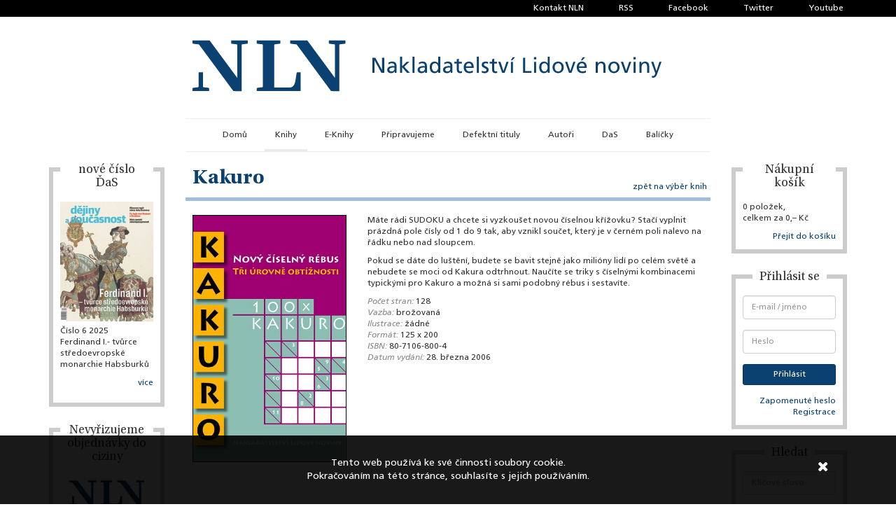

--- FILE ---
content_type: text/html; charset=utf-8
request_url: https://www.nln.cz/knihy/kakuro/
body_size: 16142
content:
<!DOCTYPE html><html><head><meta charset="UTF-8"/><title>NLN, s.r.o. &ndash; Nakladatelství lidové noviny</title><meta name="google-site-verification" content="oX-iDio4malcCdInUbHC4D2uegpW_bXUnZKIih5Dg_4" /><meta name="viewport" content="width=device-width,initial-scale=1.0,maximum-scale=1.0,user-scalable=no" /><meta name="HandheldFriendly" content="true"/><meta name="robots" content="Index" /><meta name="rating" content="General" /><meta name="description" content="Nakladatelství lidové noviny - webová prezentace a e-shop"><meta name="keywords" content="NLN, knihy, Vydavatelství"><meta name="author" content="Awesome Developers UG"><meta name="application-name" content="NLN"><script type="text/javascript">        var gaJsHost = (("https:" == document.location.protocol) ? "https://ssl." : "http://www.");        document.write(decodeURIComponent("%3Cscript src='" + gaJsHost + "google-analytics.com/ga.js' type='text/javascript'%3E%3C/script%3E"));    </script><script type="text/javascript">        try {            var pageTracker = _gat._getTracker("UA-15607731-1");            pageTracker._setDomainName(".nln.cz");            pageTracker._trackPageview();        } catch(err) {}    </script><link rel="stylesheet" href="/static/style_vendor.css"/><script src="https://www.google.com/recaptcha/api.js?onload=recaptchaCallBack&amp;render=explicit" async defer></script><script type="text/javascript">function remove_noscript(el) {        while (el.nodeName.toLowerCase() != "noscript") {        el = el.nextSibling;        if (el == null) break;    }    if (el) el.parentNode.removeChild(el);}function render_captcha(el, i) {    remove_noscript(el);    if ( !el.hasAttribute("id") ) el.id = "nocaptcha-recaptcha-" + (i + 1);    grecaptcha.render(el.id, {"sitekey": el.getAttribute("data-sitekey")});}function recaptchaCallBack() {    var captcha_divs = document.getElementsByClassName("g-recaptcha");    for(var n = 0; n < captcha_divs.length; n++) {        render_captcha(captcha_divs[n], n);    }}</script><link rel="stylesheet" href="/static/style.css"/><meta property="fb:app_id" content="149974491688602" /><meta property="og:site_name" content="Nakladatelství lidové noviny" /><meta property="og:type" content="book" /><meta property="og:description" content="Máte rádi SUDOKU a chcete si vyzkoušet novou číselnou křížovku? Stačí vyplnit prázdná pole čísly od 1 do 9 tak, aby vznikl součet, který je v černém poli nalevo na řádku nebo nad sloupcem. " /><meta property="og:image" content="https://www.nln.cz/media//obalky/velke/4887.jpg" /><meta property="og:title" content="Kakuro" /><meta property="og:url" content="https://www.nln.cz/knihy/kakuro/" /><script src="https://connect.facebook.net/cs_CZ/all.js"></script></head><body><div id="fb-root"></div><script>            (function(d, s, id) {                var js, fjs = d.getElementsByTagName(s)[0];                if (d.getElementById(id)) return;                js = d.createElement(s); js.id = id;                js.src = "//connect.facebook.net/cs_CZ/all.js#xfbml=1&appId=171227769596033";                fjs.parentNode.insertBefore(js, fjs);            }(document, 'script', 'facebook-jssdk'));        </script><div id='container'><div id='meta-header'><div class="container"><ul class="list-unstyled"><li class=''><a href="/kontakty/?reset" >                        Kontakt NLN                    </a></li><li class=''><a href="/rss/novinky.xml" target="_blank">                        RSS                    </a></li><li class=''><a href="https://www.facebook.com/NLN-sro-171227769596033/" target="_blank">                        Facebook                    </a></li><li class=''><a href="https://twitter.com/nln_cz" target="_blank">                        Twitter                    </a></li><li class=''><a href="https://www.youtube.com/nakladatelstviln" target="_blank">                        Youtube                    </a></li></ul></div></div><div id="head"><div class="container"><div class="row"><div class="col-lg-8 col-lg-offset-2"><a href="/" title="Domů"><svg version="1.1" xmlns="http://www.w3.org/2000/svg" xmlns:xlink="http://www.w3.org/1999/xlink" x="0px" y="0px"	 viewBox="0 0 384.22697 41.537499" xml:space="preserve"><g transform="matrix(1.25 0 0 -1.25 -316.34 509.94)"><g transform="translate(263.41 376.94)"><path d="m0 0s-2.819 0.318-2.829 0.319c-0.456 0.049-0.635 0.071-0.635 0.678v9.197h-2.887v-9.197c0-0.607-0.181-0.629-0.636-0.678-0.01-0.001-2.829-0.319-2.829-0.319-0.427-0.059-0.51-0.144-0.525-0.659v-1.513h10.865v1.513c-0.014 0.515-0.097 0.6-0.524 0.659"/></g><g transform="translate(342.44 406.44)"><path d="m0 0c0.015-0.518 0.097-0.603 0.523-0.659 0 0 2.821-0.32 2.831-0.321 0.455-0.049 0.634-0.07 0.634-0.677v-21.36l-18.109 24.527h-11.228v-1.202c0-0.911 0.037-0.914 0.783-0.995 0.013-0.001 0.027-0.004 0.042-0.006l3.391-0.383 22.588-30.59 5.42-0.053v30.062c0 0.607 0.182 0.628 0.635 0.677 0.011 0.001 2.83 0.321 2.83 0.321 0.427 0.056 0.51 0.141 0.524 0.659v1.511h-10.864v-1.511z"/></g><g transform="translate(278.42 406.44)"><path d="m0 0c0.014-0.516 0.098-0.601 0.523-0.657 0 0 2.82-0.322 2.831-0.322 0.455-0.048 0.634-0.069 0.634-0.676v-21.36l-18.111 24.527h-11.227v-1.201h0.001c0-0.912 0.037-0.915 0.782-0.996 0.015-0.002 0.026-0.005 0.042-0.007l3.392-0.382 22.589-30.59 5.419-0.052v30.061c0 0.607 0.18 0.628 0.637 0.676 0.009 0 2.828 0.322 2.828 0.322 0.426 0.056 0.51 0.141 0.523 0.657v1.512h-10.863v-1.512z"/></g><g transform="translate(322.27 387.14)"><path d="m0 0c-0.684 0-0.824-0.001-0.934-0.466-0.073-0.467-0.222-1.395-0.521-3.254-0.486-3.025-0.79-6.355-4.426-6.355h-9.728v27.721c0 0.607 0.181 0.627 0.636 0.676 0.009 0.001 2.828 0.322 2.828 0.322 0.427 0.056 0.51 0.141 0.525 0.659v1.51h-15.465v-1.51c0.017-0.518 0.099-0.603 0.524-0.659 0 0 2.821-0.321 2.831-0.322 0.455-0.049 0.635-0.069 0.635-0.676v-18.457-8.384c0-0.609-0.18-0.628-0.635-0.677-0.01-0.003-2.831-0.32-2.831-0.32-0.425-0.059-0.507-0.144-0.524-0.66v-1.511h28.782v12.364h-1.697v-0.001z"/></g><g transform="translate(377.31 388.63)"><path d="m0 0h-0.027l-4.368 7.967h-1.927v-9.895h1.418v8.137h0.028l4.48-8.137h1.814v9.895h-1.418v-7.967z"/></g><g transform="translate(385.47 389.51)"><path d="m0 0c0-1.077-0.695-1.899-2.014-1.899-0.609 0-1.345 0.411-1.345 1.176 0 1.276 1.785 1.39 2.507 1.39 0.285 0 0.568-0.029 0.852-0.029v-0.638zm1.332 1.602c0 1.97-0.836 2.991-2.906 2.991-0.922 0-1.715-0.283-2.381-0.68l0.07-1.135c0.539 0.454 1.347 0.738 2.098 0.738 1.333 0 1.787-0.638 1.787-1.886-0.525 0.029-0.894 0.029-1.418 0.029-1.375 0-3.359-0.567-3.359-2.382 0-1.573 1.091-2.254 2.65-2.254 1.219 0 1.928 0.666 2.24 1.106h0.028v-0.936h1.248c-0.029 0.213-0.057 0.596-0.057 1.418v2.991z"/></g><g transform="translate(395.18 393.93)"><path d="m0 0h-1.814l-2.907-2.935v6.337h-1.333v-10.631h1.333v3.713l3.233-3.713h1.913l-3.785 4.025 3.36 3.204z"/></g><path d="m397.25 386.7h1.332v10.631h-1.332v-10.631z"/><g transform="translate(405.38 389.51)"><path d="m0 0c0-1.077-0.693-1.899-2.012-1.899-0.609 0-1.346 0.411-1.346 1.176 0 1.276 1.786 1.39 2.508 1.39 0.284 0 0.567-0.029 0.85-0.029v-0.638zm1.334 1.602c0 1.97-0.838 2.991-2.906 2.991-0.922 0-1.715-0.283-2.382-0.68l0.071-1.135c0.539 0.454 1.346 0.738 2.098 0.738 1.332 0 1.785-0.638 1.785-1.886-0.523 0.029-0.893 0.029-1.416 0.029-1.375 0-3.36-0.567-3.36-2.382 0-1.573 1.091-2.254 2.651-2.254 1.219 0 1.928 0.666 2.238 1.106h0.03v-0.936h1.248c-0.03 0.213-0.057 0.596-0.057 1.418v2.991z"/></g><g transform="translate(411.97 387.61)"><path d="m0 0c-1.432 0-2.027 1.602-2 2.736-0.027 1.318 0.539 2.679 1.984 2.679 1.448 0 2.141-1.375 2.141-2.722 0-1.205-0.623-2.693-2.125-2.693m2.125 5.33h-0.027c-0.412 0.666-1.135 1.162-2.397 1.162-2.097 0-3.119-1.715-3.119-3.657 0-1.97 0.922-3.912 3.106-3.912 1.289 0 2.111 0.652 2.466 1.19h0.028v-1.02h1.277v10.631h-1.334v-4.394z"/></g><g transform="translate(422.06 389.51)"><path d="m0 0c0-1.077-0.693-1.899-2.012-1.899-0.609 0-1.347 0.411-1.347 1.176 0 1.276 1.787 1.39 2.509 1.39 0.284 0 0.567-0.029 0.85-0.029v-0.638zm1.334 1.602c0 1.97-0.838 2.991-2.906 2.991-0.922 0-1.715-0.283-2.383-0.68l0.072-1.135c0.539 0.454 1.346 0.738 2.098 0.738 1.332 0 1.785-0.638 1.785-1.886-0.523 0.029-0.893 0.029-1.416 0.029-1.375 0-3.361-0.567-3.361-2.382 0-1.573 1.091-2.254 2.652-2.254 1.219 0 1.928 0.666 2.238 1.106h0.03v-0.936h1.248c-0.03 0.213-0.057 0.596-0.057 1.418v2.991z"/></g><g transform="translate(427.65 388.9)"><path d="m0 0v3.955h1.914v1.077h-1.914v2.098l-1.332-0.425v-1.673h-1.631v-1.077h1.631v-4.225c0-1.445 0.852-2.097 2.227-2.097 0.423 0 0.835 0.113 1.132 0.198v1.134c-0.197-0.128-0.496-0.255-0.906-0.255-0.609 0-1.121 0.454-1.121 1.29"/></g><g transform="translate(432.24 391.01)"><path d="m0 0c0.1 0.936 0.639 2.013 1.943 2.013 1.147 0 1.799-0.907 1.799-2.013h-3.742zm1.971 3.09c-2.041 0-3.389-1.516-3.389-3.657 0-2.353 1.178-3.912 3.744-3.912 1.19 0 1.772 0.283 2.281 0.468v1.332c-0.326-0.269-1.345-0.723-2.224-0.723-1.262 0-2.383 0.978-2.383 2.41h5.16c0 2.325-0.779 4.082-3.189 4.082"/></g><path d="m439.42 386.7h1.334v10.631h-1.334v-10.631z"/><g transform="translate(444.03 392.15)"><path d="m0 0c0 0.595 0.596 0.879 1.275 0.879 0.313 0 1.106-0.184 1.405-0.369l0.113 1.163c-0.525 0.156-1.035 0.283-1.658 0.283-1.432 0-2.553-0.723-2.553-2.226 0-2.026 3.133-1.913 3.133-3.231 0-0.78-0.752-1.035-1.361-1.035-0.383 0-1.133 0.17-1.659 0.51l-0.07-1.19c0.609-0.326 1.305-0.397 1.984-0.397 1.289 0 2.524 0.708 2.524 2.254 0 2.31-3.133 1.885-3.133 3.359"/></g><g transform="translate(450.78 388.9)"><path d="m0 0v3.955h1.914v1.077h-1.914v2.098l-1.332-0.425v-1.673h-1.631v-1.077h1.631v-4.225c0-1.445 0.85-2.097 2.225-2.097 0.425 0 0.837 0.113 1.134 0.198v1.134c-0.199-0.128-0.496-0.255-0.908-0.255-0.609 0-1.119 0.454-1.119 1.29"/></g><g transform="translate(456.9 388.04)"><path d="m0 0h-0.029l-1.955 5.897h-1.461l2.593-7.23h1.588l2.594 7.23h-1.332l-1.998-5.897z"/></g><g transform="translate(461.71 394.94)"><path d="m0 0h0.949l1.858 2.042h-1.545l-1.262-2.042z"/></g><path d="m461.76 386.7h1.332v7.229h-1.332v-7.229z"/><g transform="translate(471.15 396.6)"><path d="m0 0h-1.418v-9.895h5.557v1.248h-4.139v8.647z"/></g><path d="m476.86 395.55h1.504v1.503h-1.504v-1.503z"/><path d="m476.94 386.7h1.332v7.229h-1.332v-7.229z"/><g transform="translate(483.72 387.61)"><path d="m0 0c-1.432 0-2.027 1.602-2 2.736-0.027 1.318 0.539 2.679 1.984 2.679 1.448 0 2.141-1.375 2.141-2.722 0-1.205-0.623-2.693-2.125-2.693m2.125 5.33h-0.027c-0.412 0.666-1.135 1.162-2.397 1.162-2.097 0-3.119-1.715-3.119-3.657 0-1.97 0.922-3.912 3.106-3.912 1.289 0 2.111 0.652 2.466 1.19h0.028v-1.02h1.277v10.631h-1.334v-4.394z"/></g><g transform="translate(492.72 387.61)"><path d="m0 0c-1.574 0-2.27 1.417-2.27 2.708 0 1.375 0.836 2.707 2.27 2.707 1.416 0 2.254-1.332 2.254-2.707 0-1.291-0.695-2.708-2.254-2.708m0 6.492c-2.213 0-3.688-1.587-3.688-3.784 0-2.07 1.504-3.785 3.688-3.785 2.168 0 3.67 1.715 3.67 3.785 0 2.197-1.475 3.784-3.67 3.784"/></g><g transform="translate(500.71 388.04)"><path d="m0 0h-0.027l-1.957 5.897h-1.459l2.593-7.23h1.588l2.594 7.23h-1.332l-2-5.897z"/></g><g transform="translate(510.45 396.98)"><path d="m0 0h-1.545l-1.262-2.042h0.95l1.857 2.042z"/></g><g transform="translate(506.34 391.01)"><path d="m0 0c0.1 0.936 0.639 2.013 1.941 2.013 1.149 0 1.801-0.907 1.801-2.013h-3.742zm1.971 3.09c-2.041 0-3.389-1.516-3.389-3.657 0-2.353 1.178-3.912 3.742-3.912 1.192 0 1.774 0.283 2.283 0.468v1.332c-0.326-0.269-1.347-0.723-2.226-0.723-1.262 0-2.381 0.978-2.381 2.41h5.16c0 2.325-0.779 4.082-3.189 4.082"/></g><g transform="translate(521.05 394.1)"><path d="m0 0c-1.008 0-1.971-0.496-2.367-1.318h-0.029v1.148h-1.29v-7.229h1.332v3.345c0 1.758 0.68 2.977 2.198 2.977 1.162-0.071 1.531-0.893 1.531-2.58v-3.742h1.332v4.295c0 1.942-0.836 3.104-2.707 3.104"/></g><g transform="translate(529.3 387.61)"><path d="m0 0c-1.574 0-2.268 1.417-2.268 2.708 0 1.375 0.836 2.707 2.268 2.707 1.418 0 2.254-1.332 2.254-2.707 0-1.291-0.695-2.708-2.254-2.708m0 6.492c-2.211 0-3.686-1.587-3.686-3.784 0-2.07 1.502-3.785 3.686-3.785 2.168 0 3.672 1.715 3.672 3.785 0 2.197-1.475 3.784-3.672 3.784"/></g><g transform="translate(537.29 388.04)"><path d="m0 0h-0.029l-1.955 5.897h-1.461l2.593-7.23h1.588l2.594 7.23h-1.332l-1.998-5.897z"/></g><path d="m542.15 386.7h1.332v7.229h-1.332v-7.229z"/><path d="m542.07 395.55h1.502v1.503h-1.502v-1.503z"/><g transform="translate(549.68 394.1)"><path d="m0 0c-1.006 0-1.971-0.496-2.367-1.318h-0.029v1.148h-1.29v-7.229h1.332v3.345c0 1.758 0.682 2.977 2.198 2.977 1.162-0.071 1.531-0.893 1.531-2.58v-3.742h1.332v4.295c0 1.942-0.836 3.104-2.707 3.104"/></g><g transform="translate(559.1 393.93)"><path d="m0 0-1.984-5.982h-0.03l-1.941 5.982h-1.461l2.453-6.748c0.084-0.24 0.256-0.609 0.256-0.765 0-0.142-0.398-1.786-1.588-1.786-0.226 0-0.455 0.057-0.625 0.113l-0.084-1.091c0.24-0.043 0.483-0.099 0.906-0.099 1.758 0 2.284 1.602 2.78 2.991l2.664 7.385h-1.346z"/></g></g></svg></a></div></div></div></div><nav id="main-navigation" class="navbar navbar-default"><div class="container"><div class="row"><div class="col-lg-8 col-lg-offset-2"><div class="navbar-header"><button type="button" class="navbar-toggle collapsed" data-toggle="collapse" data-target="#navbar-collapse" aria-expanded="false"><span class="sr-only">Toggle navigation</span><span class="icon-bar"></span><span class="icon-bar"></span><span class="icon-bar"></span></button></div><div class="collapse navbar-collapse" id="navbar-collapse"><ul class="nav navbar-nav"><li class=''><a href="/" >                        Domů                    </a></li><li class='active'><a href="/knihy/?reset" >                        Knihy                    </a></li><li class=''><a href="/e-knihy/?reset" >                        E-Knihy                    </a></li><li class=''><a href="/pripravujeme/?reset" >                        Připravujeme                    </a></li><li class=''><a href="/defektni/?reset" >                        Defektní tituly                    </a></li><li class=''><a href="/autori/?reset" >                        Autoři                    </a></li><li class=''><a href="/das/?reset" >                        DaS                    </a></li><li class=''><a href="/balicky/?reset" >                        Balíčky                    </a></li></ul></div></div></div></div></nav><div class="container" id="main-content"><div class="row"><div class="col-lg-2 col-md-3 col-xs-6 left-side"><div class="side-box"><div class="caption"><h4>nové číslo ĎaS</h4></div><a class="img-holder" href="http://dejinyasoucasnost.cz/"><img src='/media/cache/98/27/9827a78eb7031bab8cb32e97f1931d82.jpg' alt="aktuality/DaS_2025_06_obalka_5j126Gj.jpg"></a><div class="content-holder"><p>Číslo 6 2025<br />Ferdinand I.- tvůrce středoevropské monarchie Habsburků</p></div><div class="link-holder"><p><a href="https://www.nln.cz/knihy/dejiny-a-soucasnost-062025-ferdinand-I-tvurce-stredoevropske-monarchie-Habsburku">více</a></p></div></div><div class="side-box"><div class="caption"><h4>Nevyřizujeme objednávky do ciziny</h4></div><a class="img-holder" href="https://www.nln.cz/knihkupectvi/"><img src='/media/cache/ee/f8/eef80b5a85a76696d1eddc4fb619765d.jpg' alt="aktuality/NLN_logo.png"></a><div class="content-holder"><p>Kvůli závadě nemůžeme posílat objednávky do ciziny.</p></div></div><div class="side-box"><div class="caption"><h4>Zpoždění potvrzovacích e-mailů</h4></div><a class="img-holder" href="https://www.nln.cz/knihkupectvi/"><img src='/media/cache/8b/7b/8b7bbb5718cbab9c3ceebd81c6d211bc.jpg' alt="aktuality/NLN_logo_3YTHwSp.png"></a><div class="content-holder"><p>E-maily potvrzující Vaše objednávky chodí se zpožděním, na vyřízení objednávek však pracujeme.</p></div><div class="link-holder"><p><a href="https://www.nln.cz/knihkupectvi/">více</a></p></div></div><div class="side-box"><div class="caption"><h4>NESČ</h4></div><div class="img-holder"><img src='/media/cache/cb/fc/cbfc993252048eee35a78f56d998483b.jpg' alt="aktuality/czechEncy-logo.jpg"></div><div class="content-holder"><p>online verze</p></div><div class="link-holder"><p><a href="http://www.czechency.org">VSTOUPIT</a></p></div></div></div><div class="col-lg-2 col-md-3 col-xs-6 right-side"><div class='side-box' id='cart'><div class='caption'><h4>Nákupní košík</h4></div><div class='content'><p>0 položek,<br/>celkem za&nbsp;0,&ndash;&nbsp;Kč</p></div><div class='link-holder'><a href='/objednavka/'>Přejít do košíku</a></div></div><div class='side-box' id='login'><div class='caption'><h4>Přihlásit se</h4></div><div class='content'><form method='post' action='/uzivatel/prihlasit/'><input type='hidden' name='csrfmiddlewaretoken' value='BeKmcqqeysF0ZkQQkSnQ4HZEuEcGqUyQ7Ts4l9agRcut5evvURDG8LyMZ4F8vfoH' /><div class="form-group"><input name='username' id='f_user' type='text' class='form-control' placeholder="E-mail / jméno"></div><div class="form-group"><input name='password' id='f_pass' type='password' class='form-control' placeholder="Heslo"></div><input type="hidden" name="next" value="/uzivatel/" /><div class="form-group"><input class='btn btn-primary btn-sm btn-block' type='submit' value='Přihlásit'/></div></form></div><div class='link-holder'><a href='/uzivatel/zapomenute-heslo/'>Zapomenuté heslo</a><br><a href='/uzivatel/registrovat/'>Registrace</a></div></div><div class='side-box' id='search'><div class='caption'><h4>Hledat</h4></div><div class='content'><form method='get' action='/vyhledavani/'><input type='hidden' name='csrfmiddlewaretoken' value='BeKmcqqeysF0ZkQQkSnQ4HZEuEcGqUyQ7Ts4l9agRcut5evvURDG8LyMZ4F8vfoH' /><div class="form-group"><input id="f_ser" type="text" class="form-control" name='query' placeholder="Klíčové slovo" data-wf-csrf-token='BeKmcqqeysF0ZkQQkSnQ4HZEuEcGqUyQ7Ts4l9agRcut5evvURDG8LyMZ4F8vfoH'></div><input type="hidden" name="reset" /><input class='btn btn-primary btn-block btn-sm' type='submit' value='Hledat'/></form></div></div></div><div class="clearfix hidden-md hidden-lg"></div><div class="col-xs-12 hidden-md hidden-lg"><hr></div><div class="clearfix hidden-md hidden-lg"></div><div class="col-lg-8 col-md-6 main"><div class='header'><h2>Kakuro</h2><a href='/knihy/' class='sub'>zpět na výběr knih</a></div><div class='inner_content'><div class='book_detail'><div class="row"><div class="col-sm-4"><div class="img-holder"><div class="module cover_image"><a href="/media/obalky/velke/4887.jpg" data-lightbox="4887"><img src="/media/obalky/velke/4887.jpg" alt="Obálka" /></a></div></div></div><div class="col-sm-8"><p></p><div><p>Máte rádi SUDOKU a chcete si vyzkoušet novou číselnou křížovku? Stačí vyplnit prázdná pole čísly od 1 do 9 tak, aby vznikl součet, který je v černém poli nalevo na řádku nebo nad sloupcem. </p></div><div><p>Pokud se dáte do luštění, budete se bavit stejně jako milióny lidí po celém světě a nebudete se moci od Kakura odtrhnout. Naučíte se triky s číselnými kombinacemi typickými pro Kakuro a možná si sami podobný rébus i sestavíte.</p></div><div class='info'><p><em>Počet stran:</em> 128</p><p><em>Vazba:</em> brožovaná</p><p><em>Ilustrace:</em> žádné</p><p><em>Formát:</em> 125 x 200</p><p><em>ISBN:</em> 80-7106-800-4</p><p><em>Datum vydání:</em> 28. března 2006</p></div></div></div><p>&nbsp;</p><hr><h4 class="text-primary">Objednávka</h4><hr><div class="order"><table class="table table-borderless"><tr ><td><p><strong>Tištěná kniha</strong></p></td><td></td><td colspan="2"><p class="text-right">                            O dotisk lze požádat <a class='login_link' href='/uzivatel/prihlasit/?next=/knihy/kakuro/'>po příhlášení</a>. Již požádalo:&nbsp;0                        </p></td></tr><tr class="unavailable"><td colspan="2"><p>E-kniha (formáty ePub a&nbsp;Kindle, bez&nbsp;DRM)</p></td><td><p class="text-right">                                            není k dispozici                                    </p></td><td><p class="text-right"><button class="btn btn-primary btn-sm" disabled="disabled">Objednat</button></p></td></tr><tr class="unavailable"><td colspan="2"><p>Audiokniha</p></td><td><p class="text-right">                                            není k dispozici                                    </p></td><td><p class="text-right"><button class="btn btn-primary btn-sm" disabled="disabled">Objednat</button></p></td></tr></table></div><hr><div class='rate'><h4 class="text-primary">Hodnocení</h4><hr><div class='average'><h5>Průměr</h5><div class="circle"><div class='here'>0</div></div></div><div class='yours'><h5>Ohodnotit jako ve škole</h5><div class="link-holder" data-wf-rate-url='/knihy/hodnotit/kakuro/' data-wf-csrf-token='BeKmcqqeysF0ZkQQkSnQ4HZEuEcGqUyQ7Ts4l9agRcut5evvURDG8LyMZ4F8vfoH'><a href="#">1</a><a href="#">2</a><a href="#">3</a><a href="#">4</a><a href="#">5</a></div></div><div class='histo' data-wf-histogram-url='/knihy/histogram/kakuro/'><h5>Jak hodnotili ostatní</h5><div class='histo_part histo_1'><div>1</div><div class="bar-holder"><div class='bar'>&nbsp;</div></div><div class='count'><span class='here'>0</span> krát</div></div><div class='histo_part histo_2'><div>2</div><div class="bar-holder"><div class='bar'>&nbsp;</div></div><div class='count'><span class='here'>0</span> krát</div></div><div class='histo_part histo_3'><div>3</div><div class="bar-holder"><div class='bar'>&nbsp;</div></div><div class='count'><span class='here'>0</span> krát</div></div><div class='histo_part histo_4'><div>4</div><div class="bar-holder"><div class='bar'>&nbsp;</div></div><div class='count'><span class='here'>0</span> krát</div></div><div class='histo_part histo_5'><div>5</div><div class="bar-holder"><div class='bar'>&nbsp;</div></div><div class='count'><span class='here'>0</span> krát</div></div></div><div class='total'><h5>Celkem hodnotilo</h5><p><span class='here'>0</span> lidí</p></div><div class="clearfix"></div></div><div class='comment'><p>&nbsp;</p><hr><h4 class="text-primary">Komentář k hodnocení</h4><hr><p>Přidávat komentáře ke knize je možné <a class='login_link' href='/uzivatel/prihlasit/?next=/knihy/kakuro/'>po příhlášení</a>.</p></div><div class='reviews'><p>&nbsp;</p><hr><h4 class="text-primary">Komentáře od našich uživatelů</h4><hr><div class='user_review'><div class='text'><p>Zatím nebyl přidán žádný komentář.</p></div></div><p>&nbsp;</p><hr><h4 class="text-primary">Vyšlo v médiích</h4><hr></div></div><p>&nbsp;</p><hr><h4 class="text-primary">Dále doporučujeme</h4><hr><div class='book_covers'><div class="col col-xs-6 col-sm-3 col-md-4 col-lg-5ths"><div class='book-cover'><a title='Dear Vittie (Werner Lansburgh)' href='/knihy/dear-vittie/'><p class='label-unstyled'></p><div class="image-holder"><img src="/media/obalky/male/482.jpg" alt="Obálka" /></div><div class="info"><p class='title'>Dear Vittie</p><p class="author">                                    Werner Lansburgh                            </p></div><p class="price"><span class='price faded'>      112,&ndash;    </span></p></a><div class="link-holder"></div></div></div><div class="col col-xs-6 col-sm-3 col-md-4 col-lg-5ths"><div class='book-cover'><a title='Encyklopedický atlas anglického jazyka (Marek Nekula, Heinrich Ramisch, Karin Viereck, Wolfgang Viereck)' href='/knihy/encyklopedicky-atlas-anglickeho-jazyka/'><p class='label-unstyled sale'>                            Sleva                                    </p><div class="image-holder"><img src="/media/obalky/male/4579.jpg" alt="Obálka" /></div><div class="info"><p class='title'>Encyklopedický atlas anglického jazyka</p><p class="author">                                    Marek Nekula, Heinrich Ramisch, ...                            </p></div><p class="price"><span class='price faded'>      91,&ndash;    </span></p></a><div class="link-holder"></div></div></div><div class="clearfix visible-xs-block"></div><div class="col col-xs-6 col-sm-3 col-md-4 col-lg-5ths"><div class='book-cover'><a title='Dva pohledy na dějiny (Georg G. Iggers, Vilma Iggersová)' href='/knihy/dva-pohledy-na-dejiny/'><p class='label-unstyled sale'>                            Sleva                                    </p><div class="image-holder"><img src="/media/obalky/male/4775.jpg" alt="Obálka" /></div><div class="info"><p class='title'>Dva pohledy na dějiny</p><p class="author">                                    Georg G. Iggers, Vilma ...                            </p></div><p class="price"><span class='price faded'>      60,&ndash;    </span></p></a><div class="link-holder"></div></div></div><div class="clearfix visible-md-block"></div><div class="col col-xs-6 col-sm-3 col-md-4 col-lg-5ths"><div class='book-cover'><a title='Mezopotámie (Jean-Jacques Glassner)' href='/knihy/mezopotamie/'><p class='label-unstyled sale'>                            Sleva                                    </p><div class="image-holder"><img src="/media/obalky/male/4745.jpg" alt="Obálka" /></div><div class="info"><p class='title'>Mezopotámie</p><p class="author">                                    Jean-Jacques Glassner                            </p></div><p class="price"><span class='price faded'>      50,&ndash;    </span></p></a><div class="link-holder"></div></div></div><div class="clearfix visible-xs-block visible-sm-block"></div><div class="col col-xs-6 col-sm-3 col-md-4 col-lg-5ths"><div class='book-cover'><a title='Dotkni se ran (Tomáš Halík)' href='/knihy/dotkni-se-ran/'><p class='label-unstyled'>                            Dotisk                                    </p><div class="image-holder"><img src="/media/obalky/male/41003.jpg" alt="Obálka" /></div><div class="info"><p class='title'>Dotkni se ran</p><p class="author">                                    Tomáš Halík                            </p></div><p class="price"><span class='price small_discount'>              217,&ndash;          </span></p></a><div class="link-holder"><a class='btn btn-primary btn-xs btn-block' href='/objednavka/pridat-knihu/dotkni-se-ran/' class='action'>                    Objednat                </a></div></div></div><div class="clearfix"></div></div><div class="modal fade" id="text-modal" tabindex="-1" role="dialog" aria-labelledby="textModal"><div class="modal-dialog" role="document"><div class="modal-content"><div class="modal-header"><button type="button" class="close" data-dismiss="modal" aria-label="Close"><span aria-hidden="true">&times;</span></button><h4 class="modal-title"></h4></div><div class="modal-body"></div><div class="modal-footer"><button type="button" class="btn btn-default" data-dismiss="modal">Zavřít</button></div></div></div></div></div></div></div></div><div id="footer"><div class="container"><div class="row"><div class="col-md-8 col-md-offset-2"><div class="row footer-contact-row"><div class="col-sm-6 col-md-4 col-lg-6"><div class="footer-logos"><a href="/knihkupectvi" target="Kontakt Vinohradské knikupectví"><div class="nln-logo"><svg version="1.1" xmlns="http://www.w3.org/2000/svg" xmlns:xlink="http://www.w3.org/1999/xlink" x="0px" y="0px"	 viewBox="0 0 166.1775 81.847504" xml:space="preserve"><g transform="matrix(1.25 0 0 -1.25 -297.55 331.37)"><g transform="translate(354.63 247.46)"><path d="m0 0c-0.014-0.518-0.098-0.603-0.523-0.659 0 0-2.821-0.32-2.831-0.321-0.453-0.049-0.634-0.07-0.634-0.677v-30.062l-5.42 0.053-22.588 30.59-3.393 0.383c-0.013 0.002-0.027 0.005-0.041 0.006-0.746 0.081-0.783 0.084-0.783 0.995v1.202h11.229l18.109-24.528v21.361c0 0.607-0.18 0.628-0.635 0.677-0.01 0.001-2.83 0.321-2.83 0.321-0.428 0.056-0.51 0.141-0.523 0.659v1.511h10.863v-1.511zm-29.34-31.666h-28.783v1.512c0.018 0.515 0.1 0.599 0.525 0.658 0 0 2.821 0.318 2.83 0.32 0.455 0.049 0.635 0.069 0.635 0.678v8.385 18.456c0 0.607-0.18 0.628-0.635 0.677-0.009 0.001-2.83 0.321-2.83 0.321-0.425 0.056-0.507 0.141-0.525 0.659v1.511h15.465v-1.511c-0.014-0.518-0.098-0.603-0.524-0.659 0 0-2.82-0.32-2.828-0.321-0.455-0.049-0.636-0.07-0.636-0.677v-27.722h9.728c3.635 0 3.939 3.33 4.426 6.356 0.299 1.859 0.447 2.787 0.521 3.253 0.11 0.465 0.25 0.467 0.934 0.467h1.697v-12.363zm-34.685 31.664c-0.014-0.516-0.098-0.601-0.524-0.657 0 0-2.818-0.321-2.828-0.322-0.457-0.048-0.637-0.069-0.637-0.676v-30.062l-5.42 0.053-22.587 30.59-3.393 0.382c-0.016 0.002-0.027 0.006-0.041 0.007-0.746 0.082-0.783 0.084-0.783 0.996h-0.001v1.201h11.227l18.112-24.528v21.361c0 0.607-0.18 0.628-0.635 0.676-0.012 0.001-2.83 0.322-2.83 0.322-0.426 0.056-0.51 0.141-0.524 0.657v1.512h10.864v-1.512zm-25.348-31.666h-10.866v1.514c0.015 0.515 0.098 0.599 0.526 0.658 0 0 2.818 0.318 2.828 0.32 0.455 0.049 0.637 0.071 0.637 0.678v9.197h2.887v-9.197c0-0.607 0.177-0.629 0.634-0.678 0.01-0.002 2.829-0.32 2.829-0.32 0.427-0.059 0.509-0.143 0.525-0.658v-1.514zm-27.217-16.175h132.94v65.478h-132.94v-65.478z"/></g></g></svg></div><div class="vnk-logo visible-md-inline-block visible-xs-inline-block"><svg version="1.1" xmlns="http://www.w3.org/2000/svg" xmlns:xlink="http://www.w3.org/1999/xlink" x="0px" y="0px"	 viewBox="0 0 411.02372 254.02875" xml:space="preserve"><g transform="matrix(1.25 0 0 -1.25 -302.95 499.06)"><path d="m571.18 196.03h-328.82v203.22h328.82v-203.22z"/><g transform="translate(321.81 296.6)"><path style="fill:#ffffff" d="m0 0c0.226 4.476 1.644 6.403 3.004 7.763 1.358 1.361 3.172 2.945 6.345 2.605 3.172-0.339 6.4-0.963 8.045-3.74 1.644-2.774 2.777-5.553 0.794-9.517-1.985-3.965-3.91-4.286-6.347-5.156-0.754-0.269-2.721-0.397-4.476-0.226-1.756 0.17-3.428 1.534-4.702 2.889-2.663 2.833-2.663 5.382-2.663 5.382"/></g><g transform="translate(341.05 305.61)"><path style="fill:#ffffff" d="m0 0c0.191 0.724 3.542 2.822 7.289 5.866 11.955 9.717 13.315 12.663 20.268 6.543 5.775-5.082 6.176-8.779 9.916-12.576 3.738-3.798 8.499-6.405 9.461-6.858 0.963-0.453 1.588-1.361 0-2.153-1.586-0.792-8.839-5.551-13.598-12.521-4.76-6.969-8.314-10.989-11.599-11.104-3.287-0.114-5.963 2.832-8.287 4.701-2.324 1.87-11.503 10.991-12.293 11.899-0.796 0.906 0.003 0.932 0.458 3.393 0.574 3.102 0.68 3.634 2.338 3.488 0 0 7.509-0.383 12.443-0.422 6.856-0.056 12.805 3.457 0.228 4.079-6.51 0.323-10.935-1.19-13.203-0.68 0 0-3.784 4.987-3.421 6.345"/></g><g transform="translate(322.35 308.31)"><path style="fill:#ffffff" d="m0 0c0.893-0.998 1.227-0.929 2.172-0.507 1.478 0.662 3.331 1.665 4.633 1.81 1.305 0.146 0.87 0.725 0.798 1.811s-1.532 6.593-1.375 10.643c0.155 4.05 1.927 6.686 2.243 7.177 0.315 0.491 0.848 0.59 1.158 0.207 0.46-0.562 1.683-2.877 1.739-6.733 0.058-3.855-0.942-7.673-0.942-9.556 0-1.884-0.647-3.04 0.944-3.403s3.475-1.231 4.415-1.812c0.94-0.579 0.723-0.361 2.028 0.942 1.302 1.303 5.935 5.213 8.324 7.529 2.391 2.318 5.579 4.779 6.519 7.168 0.94 2.391 1.463 5.08-1.967 8.31-1.568 1.477-9.401 7.04-12.588 10.298-3.186 3.259-6.498 5.862-8.254 10.138-0.674 1.642-1.665 0.361-2.244-0.797-0.579-1.157-3.673-4.964-8.146-9.195-5.71-5.403-12.49-7.53-14.156-10.715-1.665-3.186-1.013-6.226 0-8.182 1.013-1.955 4.85-6.083 7.241-8.328 2.39-2.242 7.458-6.805 7.458-6.805"/></g><g transform="translate(294.98 319.25)"><path style="fill:#ffffff" d="m0 0c3.426 4.079 7.819 4.271 12.454 0 4.633-4.272 12.018-12.021 13.104-13.18 1.086-1.156-0.447-2.056-0.87-3.98-0.768-3.525 0.219-3.55-2.677-3.188 0 0-5.799 1.449-11.15 1.233-5.353-0.218-8.11-1.424-8.184-2.414-0.072-0.989 2.721-2.073 7.748-2.147 5.028-0.076 10.644 1.086 12.091 1.158 1.449 0.072 1.377-0.651 1.593-1.665 0.219-1.014 1.128-2.97 1.831-3.621 0.704-0.652 0.197-1.156-0.526-2.026-0.726-0.87-5.213-5.648-6.952-7.242-1.737-1.594-5.005-5.285-6.811-6.515-1.806-1.232-5.279-3.042-8.828-0.942-3.548 2.1-6.228 4.344-8.761 8.543-2.533 4.2-5.214 8.324-8.109 10.136-2.896 1.811-4.489 2.751-6.154 3.549-1.666 0.797-1.521 1.302 0.434 2.1 1.954 0.795 6.807 4.126 10.499 8.905 3.691 4.779 9.268 11.296 9.268 11.296"/></g><g transform="translate(322.21 286.4)"><path style="fill:#ffffff" d="m0 0c1.213 1.398 1.415 1.815 2.719 1.077 1.304-0.736 3.493-1.75 4.64-2.18 1.251-0.467 0.901-1.196-0.27-7.341-0.529-2.771-0.886-5.111-0.715-9.53 0.071-1.881 0.935-3.895 1.898-3.725 0.964 0.17 1.981 2.493 2.266 3.682 0.282 1.179 0.424 2.699-0.085 11.304-0.126 2.119-0.689 4.357-0.577 5.206 0.114 0.85 1.328 0.827 2.292 1.451 0 0 2.789 1.117 3.866 1.55s1.869-0.247 2.493-0.926c0.625-0.68 5.041-5.78 6.968-7.65 1.927-1.869 4.364-4.647 6.8-7.422s2.663-5.891-0.341-8.894c-3.002-3.004-5.721-4.762-12.238-9.575-6.515-4.816-9.122-9.745-9.744-10.822-0.624-1.077-1.189 0.002-1.7 0.906-0.51 0.906-2.798 4.817-9.217 9.519-6.42 4.702-9.593 6.628-12.198 9.291-2.607 2.663-3.401 7.478-1.474 9.689 1.927 2.21 5.268 5.382 7.817 7.931 2.55 2.549 3.798 3.002 6.8 6.459"/></g><g transform="translate(434.9 364.31)"><path style="stroke:#ffffff;stroke-miterlimit:10;stroke-width:5.421;fill:none" d="m0 0h94.839m-94.839-65.744h94.839m-94.839-65.746h94.839m-94.839 109.58h94.839m-94.839-21.915h94.839m-94.839-65.741h94.839m-94.839 21.912h94.839"/></g></g></svg></div><div class="vnk-logo-big hidden-md hidden-xs"><svg version="1.1" xmlns="http://www.w3.org/2000/svg" xmlns:xlink="http://www.w3.org/1999/xlink" x="0px" y="0px"	 viewBox="0 0 661.4921 137.5" xml:space="preserve"><g transform="matrix(1.25 0 0 -1.25 -59.937 575.11)"><g transform="translate(278.09 427.26)"><path class="secondary" d="m0 0 3.699 9.719c0.43 1.074 0.602 1.933 0.602 2.622 0 1.677-1.162 2.193-2.795 2.193v1.204h9.201v-1.204c-1.59 0-3.182-1.548-7.094-11.868l-6.193-16.297h-2.449l-8.731 20.167c-3.31 7.653-3.611 7.998-5.203 7.998v1.204h13.459v-1.204c-2.32 0-3.225-0.473-3.225-1.419 0-0.301 0.043-0.601 0.215-0.989l4.903-11.997c0.902-2.15 1.42-3.955 1.634-5.031h0.258c0.301 1.119 1.031 3.139 1.719 4.902"/></g><g transform="translate(299.51 418.74)"><path class="secondary" d="m0 0c0-2.967 0.473-3.697 1.762-3.697h0.429v-1.205h-10.836v1.205h0.432c1.289 0 1.762 0.73 1.762 3.697v19.35c0 2.966-0.473 3.698-1.762 3.698h-0.432v1.204h11.051v-1.204h-0.429c-1.289 0-1.719-0.732-1.762-3.698-0.129-6.45-0.215-12.9-0.215-19.35"/></g><g transform="translate(327.54 429.88)"><path class="secondary" d="m0 0v6.794c0 3.913-1.635 5.117-4.129 5.117h-0.516v1.204h9.932v-1.204h-0.43c-1.289 0-2.537-0.731-2.537-4.6v-23.35c0-0.258-0.73-0.344-1.246-0.344-0.215 0-0.515 0.043-0.601 0.129l-14.061 18.92c-1.205 1.635-2.279 3.268-2.709 4.214l-0.172-0.043c0-0.43 0.086-1.763 0.086-4.601v-11.437c0-4.645 1.504-5.633 4.428-5.633h0.516v-1.205h-10.405v1.205h0.43c1.031 0 2.537 0.688 2.537 5.504v17.758c0 2.408-1.893 3.483-2.967 3.483h-0.431v1.204h9.289l10.191-13.545c0.816-1.075 2.191-3.267 2.709-4.3l0.172 0.043c0 0.516-0.086 1.849-0.086 4.687"/></g><g transform="translate(364.01 429.06)"><path class="secondary" d="m0 0c0-10.492-7.096-15.91-15.266-15.91-7.697 0-13.974 4.859-13.974 14.921 0 8.213 5.676 15.608 15.523 15.608 7.738 0 13.717-6.105 13.717-14.619m-21.715-0.431c0-8.298 2.752-13.587 7.266-13.587 3.828 0 6.924 3.827 6.924 13.029 0 8.17-2.623 13.329-7.182 13.329-4.471 0-7.008-5.246-7.008-12.771"/></g><g transform="translate(375.3 427.64)"><path class="secondary" d="m0 0c-0.043-2.924-0.043-5.891-0.043-8.9 0-2.967 0.473-3.698 1.762-3.698h0.429v-1.205h-10.836v1.205h0.432c1.289 0 1.762 0.731 1.762 3.698v19.349c0 2.967-0.473 3.698-1.762 3.698h-0.432v1.205h11.051v-1.205h-0.429c-1.289 0-1.719-0.731-1.762-3.698-0.086-2.666-0.129-5.375-0.129-8.127h10.879v8.127c0 2.967-0.475 3.698-1.764 3.698h-0.429v1.205h11.05v-1.205h-0.429c-1.291 0-1.721-0.731-1.764-3.698-0.129-6.449-0.215-12.899-0.215-19.349 0-2.967 0.473-3.698 1.764-3.698h0.429v-1.205h-10.835v1.205h0.429c1.289 0 1.764 0.731 1.764 3.698v8.9h-10.922z"/></g><g transform="translate(407.13 418.74)"><path class="secondary" d="m0 0c0-2.967 0.473-3.697 1.764-3.697h0.429v-1.205h-10.836v1.205h0.43c1.289 0 1.764 0.73 1.764 3.697v19.35c0 2.966-0.475 3.698-1.764 3.698h-0.43v1.204h14.534c6.621 0 9.933-3.483 9.933-8.084 0-3.354-2.838-6.105-6.752-7.225 6.924-11.48 10.02-12.64 10.407-12.64v-1.205h-8.901c-2.408 3.268-5.762 8.815-7.826 12.771-0.816 0-1.85 0.086-2.709 0.215-0.043-2.924-0.043-5.891-0.043-8.084m2.666 9.589c3.354 0 6.063 1.29 6.063 6.407 0 3.697-1.807 6.535-6.02 6.535-0.773 0-1.678-0.086-2.408-0.215-0.086-1.676-0.129-6.707-0.258-12.512 0.859-0.129 1.764-0.215 2.623-0.215"/></g><g transform="translate(435.35 422.06)"><path class="secondary" d="m0 0-0.818-2.192c-0.43-1.076-0.602-1.935-0.602-2.623 0-1.677 1.16-2.193 2.795-2.193v-1.205h-9.201v1.205c1.59 0 3.181 1.547 7.094 11.867l6.193 16.297h2.449l8.731-20.167c3.31-7.653 3.611-7.997 5.201-7.997v-1.205h-13.457v1.205c2.32 0 3.224 0.473 3.224 1.418 0 0.301-0.043 0.603-0.214 0.989l-1.893 4.601h-9.502zm8.686 2.021-2.194 5.375c-0.902 2.151-1.42 3.956-1.635 5.032h-0.257c-0.301-1.119-1.032-3.14-1.719-4.903l-2.108-5.504h7.913z"/></g><g transform="translate(459.26 415.05)"><path class="secondary" d="m0 0h0.43c1.289 0 1.763 0.73 1.763 3.697v19.35c0 2.967-0.474 3.698-1.763 3.698h-0.43v1.204h9.889c11.912 0 17.158-6.235 17.158-15.05 0-7.309-3.313-14.104-15.223-14.104h-11.824v1.205zm8.643 3.74c0-2.365 0.558-3.224 3.31-3.224 4.602 0 8.041 3.138 8.041 11.996 0 8.643-3.525 13.545-9.545 13.545h-1.592c-0.128-7.439-0.214-14.877-0.214-22.317"/></g><g transform="translate(489.9 423.43)"><path class="secondary" d="m0 0h1.203c0.516-5.203 4.774-8.213 8.385-8.213 3.31 0 4.859 1.504 4.859 3.998 0 2.881-1.892 4.301-6.406 6.278-6.107 2.709-7.998 5.29-7.998 9.546 0 3.913 3.482 8.643 10.664 8.643 3.225 0 7.18-1.117 7.953-1.117v-9.073c0-0.13-0.301-0.216-0.601-0.216-0.301 0-0.602 0.086-0.602 0.216-0.473 5.202-3.611 8.212-7.182 8.212-2.752 0-4.556-1.504-4.556-3.87 0-2.15 1.031-3.611 6.105-5.976 5.891-2.752 8.686-5.332 8.686-9.848 0-4.987-4.731-8.814-11.18-8.814-4.773 0-7.826 1.204-9.33 1.204v9.03z"/></g><g transform="translate(521.87 418.74)"><path class="secondary" d="m0 0c0-2.967 0.475-3.697 1.764-3.697h0.429v-1.205h-10.836v1.205h0.43c1.291 0 1.764 0.73 1.764 3.697v19.35c0 2.966-0.473 3.698-1.764 3.698h-0.43v1.204h11.051v-1.204h-0.429c-1.29 0-1.721-0.732-1.764-3.698-0.129-6.45-0.215-12.9-0.215-19.35m0.344 8.299 7.697 10.019c0.818 1.075 1.205 2.064 1.205 2.838 0 1.16-0.818 1.892-2.322 1.892v1.204h11.437v-1.204c-1.892-0.086-4.429-1.505-6.449-3.784l-6.365-7.267c2.236-2.537 3.957-4.988 5.849-7.524 4.858-6.537 6.407-8.041 7.395-8.17v-1.205h-8.986c-3.569 4.429-6.407 9.375-9.461 13.201"/></g><g transform="translate(565.35 443)"><path class="secondary" d="m0 0 0.215-8.428h-1.205c-0.301 3.955-3.053 6.578-8.6 6.578h-3.869c-0.086-4.428-0.129-8.17-0.172-11.609h2.193c2.838 0 4.686 2.15 4.686 5.977h1.205v-13.76h-1.205c0 3.053-0.73 5.976-4.686 5.976h-2.236c-0.043-3.181-0.043-6.062-0.043-8.599 0-2.709 1.246-3.569 4.903-3.569 6.234 0 9.158 3.225 9.759 7.095h1.205l-0.431-8.815h-24.078v1.205h0.429c1.289 0 1.764 0.73 1.764 3.697v19.35c0 2.966-0.475 3.698-1.764 3.698h-0.429v1.204h22.359zm-12.084 1.031-1.074 0.258 3.957 5.504h5.158c0.432 0 0.647-0.215 0.647-0.473 0-0.215-0.129-0.386-0.389-0.558l-8.299-4.731z"/></g><g transform="translate(270.56 367.14)"><path class="secondary" d="m0 0c0-2.967 0.473-3.698 1.762-3.698h0.429v-1.204h-10.836v1.204h0.432c1.289 0 1.762 0.731 1.762 3.698v19.35c0 2.966-0.473 3.697-1.762 3.697h-0.432v1.204h11.051v-1.204h-0.429c-1.289 0-1.719-0.731-1.762-3.697-0.129-6.451-0.215-12.901-0.215-19.35m0.344 8.299 7.697 10.018c0.816 1.076 1.203 2.064 1.203 2.838 0 1.161-0.816 1.892-2.322 1.892v1.204h11.437v-1.204c-1.89-0.086-4.427-1.505-6.449-3.783l-6.363-7.268c2.234-2.537 3.955-4.988 5.848-7.524 4.859-6.536 6.406-8.041 7.394-8.17v-1.204h-8.986c-3.569 4.428-6.407 9.374-9.459 13.201"/></g><g transform="translate(313.73 378.28)"><path class="secondary" d="m0 0v6.793c0 3.914-1.633 5.117-4.127 5.117h-0.516v1.204h9.932v-1.204h-0.43c-1.289 0-2.537-0.73-2.537-4.6v-23.349c0-0.258-0.73-0.344-1.246-0.344-0.215 0-0.515 0.043-0.603 0.129l-14.061 18.92c-1.203 1.634-2.277 3.268-2.709 4.213l-0.172-0.043c0-0.43 0.086-1.762 0.086-4.6v-11.438c0-4.644 1.506-5.633 4.43-5.633h0.515v-1.204h-10.406v1.204h0.432c1.031 0 2.535 0.689 2.535 5.504v17.759c0 2.408-1.891 3.482-2.967 3.482h-0.429v1.204h9.289l10.189-13.544c0.818-1.076 2.193-3.268 2.709-4.3l0.172 0.042c0 0.516-0.086 1.85-0.086 4.688"/></g><g transform="translate(330.86 367.14)"><path class="secondary" d="m0 0c0-2.967 0.473-3.698 1.764-3.698h0.429v-1.204h-10.836v1.204h0.43c1.291 0 1.764 0.731 1.764 3.698v19.35c0 2.966-0.473 3.697-1.764 3.697h-0.43v1.204h11.051v-1.204h-0.429c-1.291 0-1.721-0.731-1.764-3.697-0.129-6.451-0.215-12.901-0.215-19.35"/></g><g transform="translate(345.3 376.05)"><path class="secondary" d="m0 0c-0.043-2.924-0.043-5.891-0.043-8.9 0-2.967 0.475-3.699 1.764-3.699h0.429v-1.204h-10.836v1.204h0.43c1.291 0 1.764 0.732 1.764 3.699v19.349c0 2.967-0.473 3.697-1.764 3.697h-0.43v1.205h11.051v-1.205h-0.429c-1.29 0-1.721-0.73-1.764-3.697-0.086-2.666-0.129-5.375-0.129-8.127h10.879v8.127c0 2.967-0.473 3.697-1.762 3.697h-0.43v1.205h11.051v-1.205h-0.431c-1.289 0-1.719-0.73-1.762-3.697-0.129-6.45-0.215-12.9-0.215-19.349 0-2.967 0.473-3.699 1.762-3.699h0.429v-1.204h-10.834v1.204h0.43c1.289 0 1.762 0.732 1.762 3.699v8.9h-10.922z"/></g><g transform="translate(377.14 367.14)"><path class="secondary" d="m0 0c0-2.967 0.473-3.698 1.762-3.698h0.429v-1.204h-10.836v1.204h0.432c1.289 0 1.762 0.731 1.762 3.698v19.35c0 2.966-0.473 3.697-1.762 3.697h-0.432v1.204h11.051v-1.204h-0.429c-1.289 0-1.719-0.731-1.762-3.697-0.129-6.451-0.215-12.901-0.215-19.35m0.344 8.299 7.697 10.018c0.816 1.076 1.203 2.064 1.203 2.838 0 1.161-0.816 1.892-2.322 1.892v1.204h11.437v-1.204c-1.89-0.086-4.427-1.505-6.449-3.783l-6.363-7.268c2.234-2.537 3.955-4.988 5.848-7.524 4.859-6.536 6.406-8.041 7.394-8.17v-1.204h-8.986c-3.569 4.428-6.407 9.374-9.459 13.201"/></g><g transform="translate(417.76 390.19)"><path class="secondary" d="m0 0h-1.033v1.204h8.773v-1.204h-0.431c-1.075 0-2.106-1.031-2.106-5.891v-11.781c0-7.31-5.848-10.965-11.568-10.965-5.719 0-11.395 3.655-11.395 10.965v13.975c0 2.967-0.472 3.697-1.761 3.697h-0.43v1.204h11.051v-1.204h-0.432c-1.289 0-1.719-0.73-1.762-3.697-0.086-4.946-0.172-9.633-0.172-14.62 0-4.644 3.784-6.923 7.137-6.923 3.441 0 6.752 2.365 6.752 7.353v12.383c0 4.473-1.248 5.504-2.623 5.504"/></g><g transform="translate(437.11 367.14)"><path class="secondary" d="m0 0c0-2.967 0.473-3.698 1.764-3.698h0.816v-1.204h-11.223v1.204h0.43c1.289 0 1.764 0.731 1.764 3.698v19.35c0 2.966-0.475 3.697-1.764 3.697h-0.43v1.204h14.362c6.578 0 10.148-3.698 10.148-8.814 0-5.806-5.804-8.429-10.879-8.429-1.892 0-3.527 0.216-4.945 0.645-0.043-2.752-0.043-5.375-0.043-7.653m2.279 8.686c3.225 0 6.621 1.848 6.621 7.094 0 3.699-2.064 6.751-6.32 6.751-0.687 0-1.592-0.086-2.365-0.301-0.086-3.827-0.129-8.685-0.172-13.373 0.645-0.086 1.246-0.171 2.236-0.171"/></g><g transform="translate(476.76 391.4)"><path class="secondary" d="m0 0 0.215-8.428h-1.205c-0.301 3.956-3.053 6.579-8.6 6.579h-3.869c-0.086-4.429-0.129-8.17-0.172-11.609h2.192c2.837 0 4.687 2.149 4.687 5.977h1.205v-13.76h-1.205c0 3.053-0.73 5.976-4.687 5.976h-2.235c-0.043-3.181-0.043-6.062-0.043-8.599 0-2.709 1.246-3.57 4.901-3.57 6.236 0 9.16 3.226 9.761 7.095h1.203l-0.429-8.814h-24.08v1.204h0.431c1.289 0 1.762 0.731 1.762 3.698v19.35c0 2.966-0.473 3.697-1.762 3.697h-0.431v1.204h22.361z"/></g><g transform="translate(504.56 381.16)"><path class="secondary" d="m0 0c0-0.172-0.301-0.301-0.604-0.301-0.3 0-0.601 0.129-0.601 0.301-0.043 4.687-3.01 8.385-6.793 8.385-5.461 0-8.256-5.719-8.256-13.158 0-7.353 2.494-11.782 8.729-11.782 3.095 0 6.019 1.935 6.836 5.461l0.99-0.301c-0.817-3.914-3.268-8.212-9.719-8.212-9.846 0-14.146 6.921-14.146 14.146 0 8.9 6.794 16.383 16.039 16.383 3.74 0 6.664-0.989 7.525-1.032v-9.89z"/></g><g transform="translate(507.83 382.58)"><path class="secondary" d="m0 0h-1.203l0.129 8.814h25.627l0.129-8.814h-1.203c-0.086 2.838-1.334 6.45-8.256 6.751-0.215-6.493-0.301-15.738-0.301-22.188 0-2.966 0.473-3.698 1.762-3.698h0.429v-1.204h-10.836v1.204h0.432c1.289 0 1.762 0.732 1.762 3.698v22.188c-6.75-0.301-8.385-3.913-8.471-6.751"/></g><g transform="translate(552.5 375.66)"><path class="secondary" d="m0 0 3.697 9.718c0.432 1.075 0.604 1.934 0.604 2.622 0 1.678-1.162 2.193-2.795 2.193v1.204h9.201v-1.204c-1.592 0-3.182-1.548-7.096-11.867l-6.191-16.297h-2.451l-8.729 20.166c-3.31 7.654-3.611 7.998-5.203 7.998v1.204h13.459v-1.204c-2.322 0-3.225-0.472-3.225-1.418 0-0.302 0.043-0.602 0.215-0.99l4.903-11.996c0.902-2.15 1.418-3.956 1.632-5.031h0.258c0.303 1.118 1.033 3.138 1.721 4.902"/></g><g transform="translate(573.92 367.14)"><path class="secondary" d="m0 0c0-2.967 0.475-3.698 1.764-3.698h0.429v-1.204h-10.836v1.204h0.43c1.291 0 1.764 0.731 1.764 3.698v19.35c0 2.966-0.473 3.697-1.764 3.697h-0.43v1.204h11.051v-1.204h-0.429c-1.29 0-1.721-0.731-1.764-3.697-0.129-6.451-0.215-12.901-0.215-19.35m-5.461 25.283-1.074 0.258 3.955 5.504h5.16c0.43 0 0.647-0.215 0.647-0.473 0-0.215-0.131-0.386-0.389-0.558l-8.299-4.731z"/></g><path class="primary" d="m47.949 350.09h86.616v110h-86.616v-110zm30.242 73.399c0.902 1.724 4.572 2.875 7.662 5.8 2.422 2.29 4.096 4.351 4.41 4.976 0.313 0.627 0.85 1.321 1.215 0.432 0.949-2.314 2.742-3.724 4.467-5.487 1.725-1.764 5.965-4.775 6.814-5.574 1.856-1.748 1.573-3.204 1.065-4.498-0.51-1.293-2.234-2.625-3.529-3.88-1.293-1.254-3.801-3.37-4.506-4.076-0.705-0.705-0.588-0.823-1.098-0.509-0.508 0.314-1.527 0.784-2.389 0.98-0.861 0.196-0.511 0.822-0.511 1.842s0.541 3.086 0.509 5.173c-0.029 2.087-0.691 3.34-0.941 3.644-0.168 0.207-0.455 0.154-0.627-0.112-0.17-0.266-1.129-1.692-1.213-3.885-0.086-2.192 0.705-5.173 0.744-5.76 0.039-0.588 0.274-0.902-0.431-0.981-0.705-0.078-1.709-0.621-2.508-0.979-0.512-0.229-0.693-0.266-1.176 0.274 0 0-2.744 2.47-4.037 3.684-1.295 1.214-3.371 3.449-3.92 4.507-0.549 1.059-0.9 2.705 0 4.429m17.508-20.524c-1.074-2.147-2.117-2.321-3.436-2.791-0.408-0.146-1.472-0.215-2.423-0.122-0.95 0.091-1.856 0.83-2.545 1.563-1.442 1.533-1.442 2.913-1.442 2.913 0.123 2.423 0.891 3.466 1.627 4.202 0.735 0.737 1.717 1.594 3.434 1.41 1.717-0.183 3.465-0.521 4.355-2.024 0.889-1.502 1.502-3.006 0.43-5.151m-22.838-10.28c-1.92 1.137-3.371 2.352-4.742 4.624-1.371 2.274-2.822 4.506-4.389 5.487-1.568 0.98-2.43 1.489-3.332 1.921-0.9 0.431-0.822 0.705 0.236 1.136 1.057 0.431 3.684 2.234 5.682 4.821s5.018 6.114 5.018 6.114c1.853 2.208 4.232 2.311 6.74 0 2.508-2.313 6.506-6.507 7.094-7.134 0.588-0.626-0.243-1.113-0.471-2.154-0.416-1.908 0.117-1.922-1.449-1.726 0 0-3.139 0.784-6.035 0.667-2.899-0.118-4.391-0.77-4.43-1.306s1.473-1.122 4.193-1.162c2.721-0.041 5.762 0.587 6.545 0.626 0.783 0.04 0.744-0.352 0.862-0.901 0.119-0.549 0.611-1.607 0.992-1.96 0.381-0.352 0.105-0.626-0.285-1.097-0.393-0.47-2.823-3.056-3.764-3.919-0.94-0.863-2.709-2.861-3.686-3.527-0.978-0.667-2.857-1.646-4.779-0.51m30.504-6.341c-1.625-1.626-3.098-2.578-6.625-5.183-3.525-2.606-4.938-5.274-5.273-5.857-0.338-0.583-0.645 0.001-0.92 0.49-0.278 0.49-1.516 2.607-4.991 5.152-3.474 2.545-5.191 3.588-6.601 5.029-1.412 1.442-1.842 4.048-0.799 5.245 1.043 1.196 2.852 2.913 4.232 4.293 1.379 1.379 2.055 1.625 3.68 3.496 0.656 0.756 0.766 0.982 1.473 0.583 0.705-0.399 1.89-0.948 2.511-1.18 0.676-0.253 0.487-0.647-0.146-3.974-0.287-1.5-0.481-2.766-0.387-5.158 0.037-1.018 0.506-2.108 1.028-2.016 0.521 0.091 1.072 1.349 1.226 1.993 0.152 0.637 0.229 1.461-0.047 6.118-0.068 1.147-0.373 2.358-0.312 2.818 0.062 0.46 0.719 0.447 1.24 0.785 0 0 1.51 0.605 2.094 0.839 0.582 0.235 1.011-0.134 1.349-0.501 0.338-0.368 2.729-3.129 3.772-4.14 1.043-1.012 2.361-2.516 3.68-4.018 1.318-1.502 1.441-3.188-0.184-4.814m18.309 18.092c-0.86-0.428-4.786-3.004-7.362-6.777-2.576-3.772-4.5-5.948-6.277-6.011-1.779-0.061-3.229 1.534-4.486 2.545-1.258 1.012-6.227 5.949-6.655 6.441-0.429 0.49 0.002 0.505 0.248 1.837 0.311 1.678 0.369 1.966 1.266 1.887 0 0 4.064-0.207 6.736-0.228 3.711-0.031 6.93 1.871 0.123 2.208-3.523 0.175-5.92-0.645-7.146-0.368 0 0-2.049 2.699-1.852 3.434 0.104 0.392 1.916 1.528 3.946 3.175 6.47 5.26 7.207 6.854 10.97 3.542 3.125-2.751 3.342-4.752 5.367-6.808 2.024-2.055 4.6-3.466 5.122-3.712 0.521-0.245 0.859-0.736 0-1.165"/><path class="primary" d="m139.31 350.09h86.618v110h-86.618v-110zm69.489 18.448h-51.334v2.934h51.334v-2.934zm0 11.862h-51.334v2.934h51.334v-2.934zm0 11.862h-51.334v2.934h51.334v-2.934zm0 11.861h-51.334v2.934h51.334v-2.934zm0 11.862h-51.334v2.934h51.334v-2.934zm0 11.863h-51.334v2.934h51.334v-2.934zm0 11.861h-51.334v2.934h51.334v-2.934z"/></g></svg></div></a></div></div><div class="col-sm-6 col-md-8 col-lg-6"><table class="table table-borderless"><tr><td colspan="2"><strong>Osobní odběr ve <a href="/knihkupectvi" target="Kontakt Vinohradské knikupectví">Vinohradském knihkupectví</a></strong></td></tr><tr><td><a href="https://goo.gl/maps/1kh7rm3CTWS2" title="Google mapy">nám. Jiřího z&nbsp;Poděbrad 1424/5, Praha&nbsp;2</a></td><td><strong>telefon:</strong><a href="tel:+420224250365" title="volat">734 751 300</a></td></tr><tr><td><strong>Otevřeno:</strong><br>po&#8209;pá&nbsp;9:00&#8209;18:30 so&nbsp;10:00&#8209;13:00</td><td><strong>e&#8209;mail:</strong><br><a href="mailto:knihkupectvi@nln.cz">knihkupectvi@nln.cz</a></td></tr></table></div></div><div class="row footer-menu-row"><div class="col-sm-3 col-xs-6"><div class="content"><h4>Nakladatelství</h4><ul class="list-unstyled"><li class=''><a href="/obchodni-podminky/?reset" >                        Obchodní podmínky                    </a></li><li class=''><a href="/autori/?reset" >                        Autoři                    </a></li><li class=''><a href="/das/?reset" >                        DaS                    </a></li><li class=''><a href="https://www.facebook.com/NLN-sro-171227769596033/" target="_blank">                        Facebook                    </a></li><li class=''><a href="https://twitter.com/nln_cz" target="_blank">                        Twitter                    </a></li><li class=''><a href="https://www.youtube.com/nakladatelstviln" target="_blank">                        Youtube                    </a></li></ul></div></div><div class="col-sm-3 col-xs-6"><div class="content"><h4>Knihy</h4><ul class="list-unstyled"><li class='active'><a href="/knihy/?reset" >                        Knihy                    </a></li><li class=''><a href="/novinky/?reset" >                        Novinky                    </a></li><li class=''><a href="/e-knihy/?reset" >                        E-Knihy                    </a></li><li class=''><a href="/pripravujeme/?reset" >                        Připravujeme                    </a></li><li class=''><a href="/slevy/?reset" >                        Zlevněné knihy                    </a></li></ul></div></div><div class="col-sm-3 col-xs-6"><div class="content"><h4>Kategorie knih</h4><ul class="list-unstyled"><li><a href='/knihy-historie/'>Historie</a></li><li><a href='/knihy-beletrie/'>Beletrie</a></li><li><a href='/knihy-lingvistika/'>Lingvistika</a></li><li><a href='/knihy-tomas-halik/'>Tomáš Halík</a></li><li><a href='/knihy-cestovani/'>Cestování</a></li><li><a href='/knihy-osobnosti/'>Osobnosti</a></li><li><a href='/knihy-ostatni/'>Ostatní</a></li><li><a href='/knihy-darkove-poukazy/'>Dárkové poukazy</a></li></ul></div></div><div class="col-sm-3 col-xs-6"><div class="content"><h4>Akceptujeme</h4><div class="cards-holder text-center"><img src='/static/img/accept.png' alt="cards"></div></div></div></div><div class="copyright"><p class="text-center">&copy; 2015 NLN s.r.o. IČ: 48534391</p></div></div></div></div></div></div><div id="cookies" style="display: none;"><div class="container"><div class="row"><div class="col-xs-10 col-xs-offset-1">                    Tento web používá ke své činnosti soubory cookie.<br>                    Pokračováním na této stránce, souhlasíte s jejich používáním.                </div><div class="col-xs-1"><a href="#" id="cookies-close">&nbsp;<i class="fa fa-times"></i>&nbsp;</a></div></div></div></div><script type='text/javascript' src='/static/app.js'></script></body></html>

--- FILE ---
content_type: text/css
request_url: https://www.nln.cz/static/style.css
body_size: 32640
content:
@font-face {
  font-family: 'Utopia';
  src: url("/static/font/utopiastd-bold.eot");
  src: url("/static/font/utopiastd-bold.eot?#iefix") format('embedded-opentype'), url("/static/font/utopiastd-bold.woff") format('woff'), url("/static/font/utopiastd-bold.ttf") format('truetype'), url("/static/font/utopiastd-bold.svg#utopiastd-bold") format('svg');
  font-weight: bold;
  font-style: normal;
}
@font-face {
  font-family: 'Utopia';
  src: url("/static/font/utopiastd-boldit.eot");
  src: url("/static/font/utopiastd-boldit.eot?#iefix") format('embedded-opentype'), url("/static/font/utopiastd-boldit.woff") format('woff'), url("/static/font/utopiastd-boldit.ttf") format('truetype'), url("/static/font/utopiastd-boldit.svg#utopiastd-boldit") format('svg');
  font-weight: bold;
  font-style: italic;
}
@font-face {
  font-family: 'Utopia';
  src: url("/static/font/utopiastd-italic.eot");
  src: url("/static/font/utopiastd-italic.eot?#iefix") format('embedded-opentype'), url("/static/font/utopiastd-italic.woff") format('woff'), url("/static/font/utopiastd-italic.ttf") format('truetype'), url("/static/font/utopiastd-italic.svg#utopiastd-italic") format('svg');
  font-weight: normal;
  font-style: italic;
}
@font-face {
  font-family: 'Utopia';
  src: url("/static/font/utopiastd-regular.eot");
  src: url("/static/font/utopiastd-regular.eot?#iefix") format('embedded-opentype'), url("/static/font/utopiastd-regular.woff") format('woff'), url("/static/font/utopiastd-regular.ttf") format('truetype'), url("/static/font/utopiastd-regular.svg#utopiastd-regular") format('svg');
  font-weight: normal;
  font-style: normal;
}
@font-face {
  font-family: 'Frutiger';
  src: url("/static/font/ftb____.eot");
  src: url("/static/font/ftb____.eot?#iefix") format('embedded-opentype'), url("/static/font/ftb____.woff") format('woff'), url("/static/font/ftb____.ttf") format('truetype'), url("/static/font/ftb____.svg#ftb____") format('svg');
  font-weight: bold;
  font-style: normal;
}
@font-face {
  font-family: 'Frutiger';
  src: url("/static/font/ftbi___.eot");
  src: url("/static/font/ftbi___.eot?#iefix") format('embedded-opentype'), url("/static/font/ftbi___.woff") format('woff'), url("/static/font/ftbi___.ttf") format('truetype'), url("/static/font/ftbi___.svg#ftbi___") format('svg');
  font-weight: bold;
  font-style: italic;
}
@font-face {
  font-family: 'Frutiger';
  src: url("/static/font/fti____.eot");
  src: url("/static/font/fti____.eot?#iefix") format('embedded-opentype'), url("/static/font/fti____.woff") format('woff'), url("/static/font/fti____.ttf") format('truetype'), url("/static/font/fti____.svg#fti____") format('svg');
  font-weight: normal;
  font-style: italic;
}
@font-face {
  font-family: 'Frutiger';
  src: url("/static/font/ftr____.eot");
  src: url("/static/font/ftr____.eot?#iefix") format('embedded-opentype'), url("/static/font/ftr____.woff") format('woff'), url("/static/font/ftr____.ttf") format('truetype'), url("/static/font/ftr____.svg#ftr____") format('svg');
  font-weight: normal;
  font-style: normal;
}
body {
  font-family: "Frutiger", sans-serif;
  font-size: 12px;
  line-height: 1.4;
  color: #333;
  min-width: 320px;
}
body h1,
body h2,
body h3,
body h4,
body h5,
body h6 {
  font-family: "Utopia", serif;
  font-weight: normal;
}
body a,
body .btn,
body button,
body a:focus,
body .btn:focus,
body button:focus {
  outline: 0 !important;
}
body a,
body .link-like {
  display: inline-block;
  max-width: 100%;
  color: #0b4171;
  border-bottom: 1px solid transparent;
  -webkit-transition: border 0.3s ease;
  -moz-transition: border 0.3s ease;
  -ms-transition: border 0.3s ease;
  -o-transition: border 0.3s ease;
  transition: border 0.3s ease;
}
body a:hover,
body .link-like:hover {
  border-color: #0b4171;
}
body a,
body .link-like,
body a:focus,
body .link-like:focus,
body a:active,
body .link-like:active {
  text-decoration: none !important;
}
body a.close,
body .link-like.close {
  border: none;
}
body .link-like {
  padding: 0;
  background: 0;
  border-top: none;
  border-left: none;
  border-right: none;
}
body hr {
  border-color: #ebebeb;
}
body img,
body svg {
  max-width: 100%;
}
body input:-webkit-autofill {
  -webkit-box-shadow: 0 0 0 1000px #fff inset;
}
body address {
  margin-bottom: 5px;
}
body .fa {
  vertical-align: middle;
}
body .col-xs-5ths,
body .col-sm-5ths,
body .col-md-5ths,
body .col-lg-5ths {
  position: relative;
  min-height: 1px;
  padding-right: 15px;
  padding-left: 15px;
}
body .col-xs-5ths {
  width: 20%;
  float: left;
}
@media (min-width: 768px) {
  body .col-sm-5ths {
    width: 20%;
    float: left;
  }
}
@media (min-width: 992px) {
  body .col-md-5ths {
    width: 20%;
    float: left;
  }
}
@media (min-width: 1200px) {
  body .col-lg-5ths {
    width: 20%;
    float: left;
  }
}
body .table.table-borderless td,
body .table.table-borderless th {
  border: none;
}
body .table.table-bordered th {
  background-color: #f8f8f8;
}
body .form-control {
  font-size: 12px;
  max-width: 100%;
  width: 240px;
}
body .form-control:focus {
  border-color: #0b4171;
  -webkit-box-shadow: inset 0 1px 1px rgba(0,0,0,0.075), 0 0 8px rgba(11,65,113,0.6);
  -moz-box-shadow: inset 0 1px 1px rgba(0,0,0,0.075), 0 0 8px rgba(11,65,113,0.6);
  -ms-box-shadow: inset 0 1px 1px rgba(0,0,0,0.075), 0 0 8px rgba(11,65,113,0.6);
  -o-box-shadow: inset 0 1px 1px rgba(0,0,0,0.075), 0 0 8px rgba(11,65,113,0.6);
  box-shadow: inset 0 1px 1px rgba(0,0,0,0.075), 0 0 8px rgba(11,65,113,0.6);
}
body .radio label {
  line-height: 20px;
}
body .form-group.required .control-label:after {
  content: "*";
  color: #c00;
}
body textarea,
body textarea.form-control {
  width: 100%;
  min-height: 50px;
  height: 100px;
  max-height: 400px;
}
body .mvalign,
body tr.mvalign td,
body table.mvalign tr td {
  vertical-align: middle;
}
body .disabled,
body .denied {
  color: #929497;
}
body .denied,
body .denied label,
body .denied input {
  cursor: not-allowed;
}
body .alert.alert-success a,
body .alert.alert-success a:hover {
  color: #023f02;
}
body .alert.alert-success a:hover {
  border-color: #023f02;
}
body #cookies {
  position: fixed;
  bottom: 0;
  left: 0;
  right: 0;
  z-index: 1500;
  padding: 30px 0;
  text-align: center;
  background-color: rgba(0,0,0,0.9);
  color: #fff;
  font-size: 14px;
}
body #cookies #cookies-close {
  font-size: 20px;
  border: none;
  color: #fff;
  -webkit-transition: color 0.3s ease;
  -moz-transition: color 0.3s ease;
  -ms-transition: color 0.3s ease;
  -o-transition: color 0.3s ease;
  transition: color 0.3s ease;
}
body #cookies #cookies-close:hover {
  color: #0b4171;
}
body .modal .modal-header {
  min-height: 48px;
}
body button.close {
  font-size: 18px;
}
body #meta-header {
  background-color: #000;
}
body #meta-header ul {
  margin-bottom: 0;
  text-align: right;
  font-size: 0;
}
body #meta-header ul li {
  display: inline-block;
  padding: 0 20px;
  font-size: 12px;
}
body #meta-header ul li:first-child {
  padding-left: 0;
}
body #meta-header ul li:last-child {
  padding-right: 0;
}
body #meta-header ul li a {
  color: #fff;
  border-width: 2px;
  display: block;
  padding: 4px 5px 2px;
}
body #meta-header ul li a:hover {
  border-color: #fff;
}
@media (max-width: 767px) {
  body #meta-header ul {
    text-align: center;
  }
  body #meta-header ul li,
  body #meta-header ul li:first-child,
  body #meta-header ul li:last-child {
    padding: 0 15px;
  }
}
body #head a {
  padding: 25px 10px;
  border: none;
}
body #head a svg {
  height: 90px;
  width: 670px;
  fill: #0b4171;
}
@media (max-width: 479px) {
  body #head a svg {
    width: 380px;
    height: 41px;
  }
}
body #main-navigation {
  border: none;
  background: none;
}
body #main-navigation .nav {
  float: none;
  margin-left: -15px;
  margin-right: -15px;
  text-align: center;
  font-size: 0;
}
body #main-navigation .nav li {
  display: inline-block;
  vertical-align: top;
  float: none;
  font-size: 12px;
  margin: 0 5px;
}
@media (max-width: 767px) {
  body #main-navigation .nav li {
    text-align: left;
    display: block;
    margin: 0;
  }
}
body #main-navigation .nav li a {
  color: #333;
  border-width: 3px;
  padding-top: 13px;
  padding-bottom: 10px;
}
body #main-navigation .nav li a:hover {
  border-color: #ebebeb;
}
body #main-navigation .nav li.active a {
  background: none;
  border-color: #ebebeb;
}
body #main-navigation .navbar-collapse,
body #main-navigation .navbar-header {
  border-top: 1px solid #ebebeb;
  border-bottom: 1px solid #ebebeb;
}
body #main-navigation .navbar-collapse.collapse.in,
body #main-navigation .navbar-collapse.collapsing {
  border-top: 0;
}
body #main-navigation .navbar-toggle {
  -webkit-transition: background-color 0.3s ease;
  -moz-transition: background-color 0.3s ease;
  -ms-transition: background-color 0.3s ease;
  -o-transition: background-color 0.3s ease;
  transition: background-color 0.3s ease;
}
body #main-navigation .navbar-toggle,
body #main-navigation .navbar-toggle:focus {
  background-color: #dbdcdd;
}
body #main-navigation .navbar-toggle.collapsed,
body #main-navigation .navbar-toggle.collapsed:focus {
  background-color: #fff;
}
body #main-content .right-side {
  float: right;
}
body #main-content .right-side .side-box {
  margin-left: auto;
}
@media (max-width: 991px) {
  body #main-content .right-side .side-box {
    margin-right: auto;
    margin-left: 0;
  }
}
body #main-content .left-side .side-box {
  margin-right: auto;
}
@media (max-width: 991px) {
  body #main-content .left-side .side-box {
    margin-left: auto;
    margin-right: 0;
  }
}
@media (max-width: 479px) {
  body #main-content .left-side {
    padding-right: 1px;
  }
  body #main-content .right-side {
    padding-left: 1px;
  }
}
body #main-content .side-box {
  max-width: 100%;
  width: 190px;
  border: 6px solid #ccc;
  padding: 10px;
  margin-bottom: 30px;
}
body #main-content .side-box .caption {
  text-align: center;
  position: relative;
  top: -26px;
  margin-bottom: -20px;
}
body #main-content .side-box .caption h4 {
  display: inline-block;
  background-color: #fff;
  margin: 0;
  padding: 5px 10px;
  max-width: 100%;
  overflow: hidden;
  text-overflow: ellipsis;
}
body #main-content .side-box .img-holder {
  margin-bottom: 5px;
}
body #main-content .side-box .link-holder {
  text-align: right;
}
body #main-content .side-box .link-holder a {
  display: inline;
}
body #main-content .side-box#search #suggestions .suggestion {
  margin-top: 20px;
  display: block;
  border: none;
}
body #main-content .side-box#search #suggestions .suggestion .img-holder {
  text-align: center;
}
body #main-content .side-box#search #suggestions .suggestion p {
  white-space: nowrap;
  overflow: hidden;
  text-overflow: ellipsis;
}
body #main-content .side-box#login ul li a {
  border-color: #ebebeb;
}
body #main-content .side-box#login ul li a:hover {
  border-color: #0b4171;
}
body #main-content .homepage .banner-carousel .item .link-holder {
  position: absolute;
  top: 0;
  bottom: 0;
  left: 0;
  right: 0;
}
body #main-content .homepage .banner-carousel .item .link-holder a {
  display: none;
  border: none;
  position: absolute;
  top: 0;
  bottom: 0;
}
body #main-content .homepage .banner-carousel .item .link-holder a:first-child {
  left: 0;
}
body #main-content .homepage .banner-carousel .item .link-holder a:last-child {
  right: 0;
}
body #main-content .homepage .banner-carousel .item .link-holder.number-1 a,
body #main-content .homepage .banner-carousel .item .link-holder.number-2 a,
body #main-content .homepage .banner-carousel .item .link-holder.number-3,
body #main-content .homepage .banner-carousel .item .link-holder.number-4 a {
  display: block;
}
body #main-content .homepage .banner-carousel .item .link-holder.number-2 a {
  width: 50%;
}
body #main-content .homepage .banner-carousel .item .link-holder.number-3 a {
  width: 33.3%;
}
body #main-content .homepage .banner-carousel .item .link-holder.number-3 a:nth-child(2) {
  left: 0;
  right: 0;
  margin-left: auto;
  margin-right: auto;
}
body #main-content .homepage .banner-carousel .item .link-holder.number-4 a {
  width: 25%;
}
body #main-content .homepage .banner-carousel .item .link-holder.number-4 a:nth-child(2) {
  left: 0;
  margin-left: 25%;
}
body #main-content .homepage .banner-carousel .item .link-holder.number-4 a:nth-child(3) {
  right: 0;
  margin-right: 25%;
}
body .header {
  color: #0b4171;
  border-bottom: 5px solid #9fbede;
  margin-bottom: 10px;
}
body .header h2 {
  font-weight: bold;
  float: left;
  margin-left: 10px;
  margin-top: 0;
  margin-bottom: 10px;
}
body .header a.sub {
  float: right;
  margin-right: 5px;
  margin-top: 20px;
}
body .header:after,
body .header:before {
  clear: both;
  content: "";
  display: block;
}
@media (max-width: 479px) {
  body .header h2 {
    float: none;
  }
  body .header a.sub {
    margin-top: 0;
  }
}
body .header.sale {
  border-color: #f8a6a6;
}
body .header.sale h2,
body .header.sale a {
  color: #c00;
}
body .header.sale a:hover {
  border-color: #c00;
}
body .author_list .clearfix {
  border-bottom: 1px solid #ebebeb;
}
body .author_list .col {
  padding-left: 0;
  padding-right: 0;
}
body .author>a {
  display: block;
  width: 150px;
  max-width: 100%;
  margin: 0 auto;
  border: none;
  padding: 20px 15px 10px;
  -webkit-transition: background-color 0.3s ease;
  -moz-transition: background-color 0.3s ease;
  -ms-transition: background-color 0.3s ease;
  -o-transition: background-color 0.3s ease;
  transition: background-color 0.3s ease;
  background-color: #fff;
}
body .author>a .image-holder {
  height: 180px;
  margin-bottom: 10px;
}
body .author>a .image-holder img {
  max-height: 100%;
  display: block;
  width: auto;
  margin: 0 auto;
  border: 1px solid #000;
}
body .author>a .info {
  color: #333;
}
body .author>a .info p.surname {
  font-weight: bold;
  margin-bottom: 0;
}
body .author>a:hover {
  background-color: #f8f8f8;
}
body .author_alphabet h3 {
  color: #0b4171;
  margin: 0;
  padding: 20px 0;
}
body .author_alphabet ul {
  border-top: 1px solid #ebebeb;
  border-bottom: 1px solid #ebebeb;
  font-size: 0;
}
body .author_alphabet ul li {
  display: inline-block;
  font-size: 12px;
}
body .author_alphabet ul li a {
  text-transform: uppercase;
  color: #333;
  border: none;
  padding: 10px 5px;
  width: 27.77777777777778px;
  text-align: center;
  -webkit-transition: background-color 0.3s ease;
  -moz-transition: background-color 0.3s ease;
  -ms-transition: background-color 0.3s ease;
  -o-transition: background-color 0.3s ease;
  transition: background-color 0.3s ease;
  background-color: #fff;
}
body .author_alphabet ul li a:hover {
  background-color: #f8f8f8;
}
body .author_detail .cover_image {
  padding: 10px 0 10px 10px;
  text-align: center;
}
@media (max-width: 767px) {
  body .author_detail .cover_image {
    padding-right: 10px;
    float: left;
    max-width: 250px;
    min-width: 115px;
    width: 40%;
  }
}
body .author_detail .cover_image a {
  position: relative;
  z-index: 1;
  border: none;
}
body .author_detail .cover_image a img {
  border: 1px solid #000;
}
body .book-carousel .owl-nav {
  position: absolute;
  top: 150px;
  left: 0;
  right: 0;
}
body .book-carousel .owl-nav .owl-prev {
  position: absolute;
  left: -10px;
}
body .book-carousel .owl-nav .owl-next {
  position: absolute;
  right: -10px;
}
body .book-carousel .owl-nav [class*='owl-'] {
  margin: 0;
  -webkit-border-radius: 100%;
  -moz-border-radius: 100%;
  -ms-border-radius: 100%;
  -o-border-radius: 100%;
  border-radius: 100%;
  width: 34px;
  height: 34px;
  border: 2px solid #fff !important;
  font-size: 14px;
}
body .book_covers .clearfix {
  border-bottom: 1px solid #ebebeb;
}
body .book_covers .col {
  padding-left: 0;
  padding-right: 0;
}
body .book_list .table {
  border: none;
}
body .book_list .table td {
  width: 20%;
}
body .book_list .table td[colspan="3"] {
  vertical-align: bottom;
}
body .book_list .table td[rowspan="2"]:first-child {
  vertical-align: middle;
}
body .book_list .table td a {
  border: none;
}
body .book_list .table td:first-child {
  border-left: none;
}
body .book_list .table td:last-child {
  border-right: none;
}
body .book_list .table tr:first-child td {
  border-top: none;
}
body .order .table {
  margin-bottom: 0;
}
body .order .table tr.unavailable {
  color: #dbdcdd;
}
body .order .table tr td {
  width: auto;
  vertical-align: middle;
  padding: 5px;
}
body .order .table tr td:first-child {
  max-width: 190px;
}
body .order .table tr td p {
  margin: 0;
}
body .price {
  white-space: nowrap;
  margin-top: 5px;
}
body .price .old {
  color: #ccc;
}
body .price .sale {
  color: #c00;
}
body .price .sale .new {
  font-weight: bold;
}
body .price.small_discount .sale {
  color: #000;
}
body .price.faded {
  color: #929497;
}
body .book-cover {
  position: relative;
  max-width: 150px;
  margin: 0 auto;
}
body .book-cover>a,
body .book-cover>.nolink {
  display: block;
  width: 100%;
  padding: 10px 10px 30px;
  border: none;
  color: #333;
  background-color: #fff;
  -webkit-transition: background-color 0.3s ease;
  -moz-transition: background-color 0.3s ease;
  -ms-transition: background-color 0.3s ease;
  -o-transition: background-color 0.3s ease;
  transition: background-color 0.3s ease;
}
body .book-cover>a .label-unstyled,
body .book-cover>.nolink .label-unstyled {
  color: #888;
  height: 22px;
}
body .book-cover>a .label-unstyled.sale,
body .book-cover>.nolink .label-unstyled.sale {
  color: #c00;
}
body .book-cover>a .image-holder,
body .book-cover>.nolink .image-holder {
  height: 220px;
  margin-bottom: 10px;
}
body .book-cover>a .image-holder img,
body .book-cover>.nolink .image-holder img {
  max-height: 100%;
  display: block;
  width: auto;
  margin: 0 auto;
  border: 1px solid #000;
}
body .book-cover>a .info,
body .book-cover>.nolink .info {
  height: 100px;
  overflow: hidden;
}
body .book-cover>a .info p.title,
body .book-cover>.nolink .info p.title {
  font-weight: bold;
  font-size: 11px;
  margin-bottom: 0;
}
body .book-cover>a:hover,
body .book-cover>.nolink:hover {
  background-color: #f8f8f8;
}
body .book-cover>.link-holder {
  position: absolute;
  bottom: 10px;
  left: 0;
  right: 0;
  padding: 0 10px;
  opacity: 0;
  -webkit-transition: opacity 0.3s ease;
  -moz-transition: opacity 0.3s ease;
  -ms-transition: opacity 0.3s ease;
  -o-transition: opacity 0.3s ease;
  transition: opacity 0.3s ease;
}
body .book-cover>.link-holder:hover {
  opacity: 1;
}
body .book-cover>a:hover ~ .link-holder {
  opacity: 1;
}
body .book-cover.electronic>a,
body .book-cover.electronic>.nolink {
  padding-bottom: 10px;
}
body .book-cover.electronic>a .info,
body .book-cover.electronic>.nolink .info {
  height: 120px;
}
body .book-cover.electronic>a .info .info-link,
body .book-cover.electronic>.nolink .info .info-link {
  margin-top: 5px;
}
body .book-cover.electronic>a .info .info-link a,
body .book-cover.electronic>.nolink .info .info-link a {
  white-space: normal;
}
body .more {
  padding: 20px 0;
  text-align: center;
}
body .more > a {
  border: none;
  font-size: 18px;
}
body .more > a .fa-stack .fa-caret-down {
  top: 2px;
}
body .tools {
  background-color: #dbdcdd;
  padding: 0 10px;
}
body .tools form {
  margin-top: 5px;
  font-size: 0;
}
body .tools form .form-group {
  font-size: 12px;
}
body .tools form .form-group label {
  font-weight: normal;
  margin-right: 5px;
}
body .tools form .form-group .form-control {
  padding-left: 5px;
  padding-right: 5px;
  margin-right: 20px;
  margin-bottom: 5px;
  max-width: 100px;
}
body .tools form .form-group .form-control#f_sort {
  margin-right: 5px;
}
body #edition_tree .panel {
  border: none;
  -webkit-box-shadow: none;
  -moz-box-shadow: none;
  -ms-box-shadow: none;
  -o-box-shadow: none;
  box-shadow: none;
  margin-bottom: 0;
}
body #edition_tree .panel .list-like {
  margin-left: 20px;
}
body #edition_tree .panel a.main-a {
  color: #333;
  vertical-align: middle;
}
body #edition_tree .panel a.main-a:hover {
  border-color: #333;
}
body #edition_tree .panel a.main-a .fa {
  vertical-align: middle;
  margin-right: 5px;
  top: -1px;
  position: relative;
}
body #edition_tree .panel a.main-a .fa.fa-plus-square-o {
  display: none;
}
body #edition_tree .panel a.main-a .fa.fa-minus-square-o {
  display: inline-block;
}
body #edition_tree .panel a.main-a.collapsed .fa.fa-plus-square-o {
  display: inline-block;
}
body #edition_tree .panel a.main-a.collapsed .fa.fa-minus-square-o {
  display: none;
}
body .book_detail .img-holder {
  padding: 10px 0 10px 10px;
  text-align: center;
}
@media (max-width: 767px) {
  body .book_detail .img-holder {
    padding-right: 10px;
    float: left;
    max-width: 250px;
    min-width: 115px;
    width: 40%;
  }
}
body .book_detail .img-holder a {
  position: relative;
  z-index: 1;
  border: none;
}
body .book_detail .img-holder img {
  border: 1px solid #000;
}
body .book_detail .img-holder p.text-left {
  margin-top: 10px;
}
body .book_detail .info p {
  margin-bottom: 0;
}
body .book_detail .info p em {
  color: #888;
}
body .book_detail .info p .sponsor img {
  max-height: 50px;
}
body .book_detail .reviews .text-full {
  display: none;
}
body .book_detail .rate .average,
body .book_detail .rate .yours,
body .book_detail .rate .histo,
body .book_detail .rate .total {
  float: left;
  margin-right: 20px;
}
body .book_detail .rate .average .circle {
  position: relative;
  margin: 20px 10px;
  width: 100px;
  height: 100px;
  background-color: #0b4171;
  -webkit-border-radius: 100%;
  -moz-border-radius: 100%;
  -ms-border-radius: 100%;
  -o-border-radius: 100%;
  border-radius: 100%;
}
body .book_detail .rate .average .circle div {
  position: absolute;
  left: 0;
  right: 0;
  text-align: center;
  -webkit-transform: translateY(-50%);
  -moz-transform: translateY(-50%);
  -ms-transform: translateY(-50%);
  -o-transform: translateY(-50%);
  transform: translateY(-50%);
  top: 50%;
  color: #fff;
  font-size: 27px;
}
body .book_detail .rate .yours .link-holder {
  font-size: 0;
}
body .book_detail .rate .yours .link-holder a {
  font-size: 12px;
  padding: 5px;
  margin: 5px;
}
body .book_detail .rate .histo .histo_part {
  font-size: 0;
}
body .book_detail .rate .histo .histo_part:first-of-type {
  padding-top: 5px;
}
body .book_detail .rate .histo .histo_part > div {
  display: inline-block;
  font-size: 12px;
  vertical-align: middle;
}
body .book_detail .rate .histo .histo_part .bar-holder {
  width: 250px;
  padding: 5px 10px;
}
body .book_detail .rate .histo .histo_part .bar-holder .bar {
  background-color: #9fbede;
  min-width: 1px;
}
body .book_detail .rate .total p {
  padding-top: 10px;
}
body .book_detail .comment .comment_form div.radio {
  display: inline-block;
  vertical-align: top;
  margin-top: 5px;
  margin-right: 10px;
}
body .book_detail .defective td {
  vertical-align: middle;
  padding: 5px;
}
body .book_detail .defective td .defective-photos {
  text-align: left;
  font-size: 0;
  width: 180px;
}
body .book_detail .defective td .defective-photos .cover_image {
  width: 180px;
  height: 135px;
  display: block;
  border: 1px solid #ebebeb;
  position: relative;
}
body .book_detail .defective td .defective-photos .cover_image.small {
  width: 90px;
  height: 67.5px;
  display: inline-block;
}
body .book_detail .defective td .defective-photos .cover_image img {
  max-height: 100%;
  color: inherit;
  position: absolute;
  top: 0;
  left: 0;
  bottom: 0;
  right: 0;
  margin: auto;
}
body #text-modal .modal-content {
  -webkit-border-radius: 3px;
  -moz-border-radius: 3px;
  -ms-border-radius: 3px;
  -o-border-radius: 3px;
  border-radius: 3px;
}
body .cart .add-info .free-shipping {
  float: left;
}
body .cart .add-info .subs {
  float: right;
}
body .cart .add-info .subs .fa-check-square-o {
  margin-right: 0;
}
body .cart .add-info .subs .fa-square-o {
  margin-right: 2.5px;
}
body .cart .item-quantity {
  font-size: 0;
}
body .cart .item-quantity input {
  width: 35px;
  max-width: 100%;
  display: inline-block;
  vertical-align: middle;
  padding: 2px;
  text-align: center;
  margin-right: 5px;
}
body .cart .item-quantity label {
  margin-bottom: 0;
  vertical-align: middle;
  font-size: 12px;
}
body .cart #discount-coupon {
  margin: 10px 0 20px;
  font-size: 0;
}
body .cart #discount-coupon label {
  margin-right: 5px;
  margin-bottom: 0;
  vertical-align: middle;
  font-size: 12px;
}
body .cart #discount-coupon .btn {
  margin-left: 5px;
}
body .cart .actions {
  font-size: 0;
}
body .cart .actions.pull-left {
  margin-right: 5px;
}
body .cart .actions a,
body .cart .actions input {
  font-size: 12px;
  margin-top: 5px;
  margin-right: 5px;
}
body .cart .actions a:last-child,
body .cart .actions input:last-child {
  margin-right: 0;
}
body .cart_navig ul {
  border-top: 1px solid #ebebeb;
  border-bottom: 1px solid #ebebeb;
  text-align: center;
  font-size: 0;
}
body .cart_navig ul li {
  display: inline-block;
  font-size: 12px;
}
body .cart_navig ul li a {
  white-space: nowrap;
  padding: 10px;
  border: none;
  -webkit-transition: background-color 0.3s ease;
  -moz-transition: background-color 0.3s ease;
  -ms-transition: background-color 0.3s ease;
  -o-transition: background-color 0.3s ease;
  transition: background-color 0.3s ease;
}
body .cart_navig ul li a:hover {
  background-color: #f8f8f8;
  color: #0b4171;
}
body .cart_navig ul li.current a {
  background-color: #0b4171;
  color: #fff;
}
body .cart #payment label.control-label {
  display: block;
  background-color: #f8f8f8;
  margin: 0;
  padding: 10px;
  border-bottom: 1px solid #ebebeb;
  border-top: 1px solid #ebebeb;
}
body .cart #payment .radio {
  border-bottom: 1px solid #ebebeb;
  padding-top: 3px;
  padding-bottom: 3px;
}
body .cart #payment .radio label {
  width: 100%;
}
body .cart #payment .radio label .desc {
  color: #929497;
}
body .cart #payment .radio label .pt_price {
  float: right;
  width: 50px;
  text-align: right;
}
body .cart #payment .radio.disabled .pt_price,
body .cart #payment .radio.denied .pt_price {
  display: none;
}
body .cart #payment .pplparcelshop {
  border-bottom: 1px solid #ebebeb;
  padding-top: 3px;
  padding-bottom: 3px;
  margin-top: 10px;
  margin-bottom: 10px;
  padding-left: 10px;
}
body .cart #payment .pplparcelshop .desc {
  color: #929497;
}
body .cart #payment .pplparcelshop a,
body .cart #payment .pplparcelshop a:hover {
  border: none;
}
body .cart #payment .pplparcelshop .packetery-info-link {
  white-space: nowrap;
}
body .cart #payment .pplparcelshop select {
  height: 34px;
  padding: 6px 12px;
  font-size: 14px;
  line-height: 1.42857143;
  color: #555;
  background-color: #fff;
  background-image: none;
  border: 1px solid #ccc;
  -webkit-border-radius: 4px;
  -moz-border-radius: 4px;
  -ms-border-radius: 4px;
  -o-border-radius: 4px;
  border-radius: 4px;
  -webkit-box-shadow: inset 0 1px 1px rgba(0,0,0,0.075);
  -moz-box-shadow: inset 0 1px 1px rgba(0,0,0,0.075);
  -ms-box-shadow: inset 0 1px 1px rgba(0,0,0,0.075);
  -o-box-shadow: inset 0 1px 1px rgba(0,0,0,0.075);
  box-shadow: inset 0 1px 1px rgba(0,0,0,0.075);
  -webkit-transition: border-color ease-in-out 0.15s box-shadow ease-in-out 0.15s;
  -moz-transition: border-color ease-in-out 0.15s box-shadow ease-in-out 0.15s;
  -ms-transition: border-color ease-in-out 0.15s box-shadow ease-in-out 0.15s;
  -o-transition: border-color ease-in-out 0.15s box-shadow ease-in-out 0.15s;
  transition: border-color ease-in-out 0.15s box-shadow ease-in-out 0.15s;
  width: auto;
  max-width: 50%;
  margin-right: 5px;
  margin-bottom: 10px;
}
body .cart #payment .pplparcelshop select:focus {
  border-color: #0b4171;
  outline: 0;
  -webkit-box-shadow: inset 0 1px 1px rgba(0,0,0,0.075) 0 0 8px rgba(11,65,113,0.6);
  -moz-box-shadow: inset 0 1px 1px rgba(0,0,0,0.075) 0 0 8px rgba(11,65,113,0.6);
  -ms-box-shadow: inset 0 1px 1px rgba(0,0,0,0.075) 0 0 8px rgba(11,65,113,0.6);
  -o-box-shadow: inset 0 1px 1px rgba(0,0,0,0.075) 0 0 8px rgba(11,65,113,0.6);
  box-shadow: inset 0 1px 1px rgba(0,0,0,0.075) 0 0 8px rgba(11,65,113,0.6);
}
body .shipping #shipping .panel {
  border: none;
  -webkit-box-shadow: none;
  -moz-box-shadow: none;
  -ms-box-shadow: none;
  -o-box-shadow: none;
  box-shadow: none;
  margin: 20px 0;
}
body .shipping #shipping .panel a.main-a {
  color: #333;
  vertical-align: middle;
}
body .shipping #shipping .panel a.main-a:hover {
  border-color: #333;
}
body .shipping #shipping .panel a.main-a .fa {
  margin-right: 5px;
  position: relative;
}
body .shipping #shipping .panel a.main-a .fa.fa-plus-square-o {
  display: none;
}
body .shipping #shipping .panel a.main-a .fa.fa-minus-square-o {
  display: inline-block;
}
body .shipping #shipping .panel a.main-a.collapsed .fa.fa-plus-square-o {
  display: inline-block;
}
body .shipping #shipping .panel a.main-a.collapsed .fa.fa-minus-square-o {
  display: none;
}
body .overview h4 {
  border-bottom: 1px solid #ebebeb;
  padding: 10px 0;
  margin: 0 0 10px;
  color: #0b4171;
}
body #footer {
  background-color: #ebebeb;
  margin-top: 120px;
}
body #footer,
body #footer h4,
body #footer a {
  color: #888;
}
body #footer a {
  display: inline;
}
body #footer a:hover {
  border-color: #888;
}
body #footer .footer-logos {
  padding: 10px 0;
}
body #footer .footer-logos,
body #footer .footer-logos a {
  font-size: 0;
}
body #footer .footer-logos .nln-logo,
body #footer .footer-logos .vnk-logo,
body #footer .footer-logos .vnk-logo-big {
  display: inline-block;
  vertical-align: middle;
}
body #footer .footer-logos .nln-logo svg,
body #footer .footer-logos .vnk-logo svg,
body #footer .footer-logos .vnk-logo-big svg,
body #footer .footer-logos .nln-logo svg .primary,
body #footer .footer-logos .vnk-logo svg .primary,
body #footer .footer-logos .vnk-logo-big svg .primary,
body #footer .footer-logos .nln-logo svg .secondary,
body #footer .footer-logos .vnk-logo svg .secondary,
body #footer .footer-logos .vnk-logo-big svg .secondary {
  -webkit-transition: fill 0.3s ease;
  -moz-transition: fill 0.3s ease;
  -ms-transition: fill 0.3s ease;
  -o-transition: fill 0.3s ease;
  transition: fill 0.3s ease;
}
body #footer .footer-logos .nln-logo svg {
  height: 45px;
  width: 92px;
  fill: #0b4171;
}
body #footer .footer-logos .vnk-logo {
  padding-left: 5px;
}
body #footer .footer-logos .vnk-logo svg {
  height: 45px;
  width: 75px;
  fill: #33baab;
}
body #footer .footer-logos .vnk-logo-big {
  padding-left: 15px;
}
body #footer .footer-logos .vnk-logo-big svg {
  height: 45px;
  width: 218px;
}
body #footer .footer-logos .vnk-logo-big svg .primary {
  fill: #33baab;
}
body #footer .footer-logos .vnk-logo-big svg .secondary {
  fill: #888;
}
body #footer .footer-logos a {
  display: inline-block;
  border: none;
}
body #footer .footer-logos a:hover .nln-logo svg {
  fill: #09345a;
}
body #footer .footer-logos a:hover .vnk-logo svg {
  fill: #299589;
}
body #footer .footer-logos a:hover .vnk-logo-big svg .primary {
  fill: #299589;
}
body #footer .footer-logos a:hover .vnk-logo-big svg .secondary {
  fill: #6d6d6d;
}
body #footer .footer-contact-row {
  margin: 20px 0;
}
@media (min-width: 768px) {
  body #footer .footer-contact-row {
    font-size: 0;
  }
}
body #footer .footer-contact-row > div {
  border-left: 1px solid #888;
}
@media (min-width: 768px) {
  body #footer .footer-contact-row > div {
    float: none;
    display: inline-block;
    vertical-align: middle;
    font-size: 12px;
  }
}
body #footer .footer-contact-row > div:first-child {
  border-left: none;
}
@media (max-width: 767px) {
  body #footer .footer-contact-row > div {
    border-left: none;
  }
}
body #footer .footer-contact-row .table {
  margin-top: 5px;
  margin-bottom: 0;
}
body #footer .footer-contact-row .table td {
  padding: 0 0 5px 0;
}
body #footer .footer-contact-row .table td:last-child {
  padding-left: 5px;
}
body #footer .footer-contact-row .table td:first-child {
  padding-left: 0;
}
body #footer .footer-menu-row {
  border-top: 1px solid #888;
}
body #footer .footer-menu-row > div {
  height: 260px;
  margin-top: 20px;
  margin-bottom: 20px;
  border-right: 1px solid #888;
}
body #footer .footer-menu-row > div:last-child {
  border-right: none;
}
@media (max-width: 767px) {
  body #footer .footer-menu-row > div:nth-child(even) {
    border-right: none;
  }
}
body #footer .footer-menu-row .content {
  padding: 0 10px;
}
body #footer .footer-menu-row .content .cards-holder img {
  max-height: 225px;
}
body #footer .copyright {
  border-bottom: 1px solid #888;
  margin-bottom: 200px;
}
